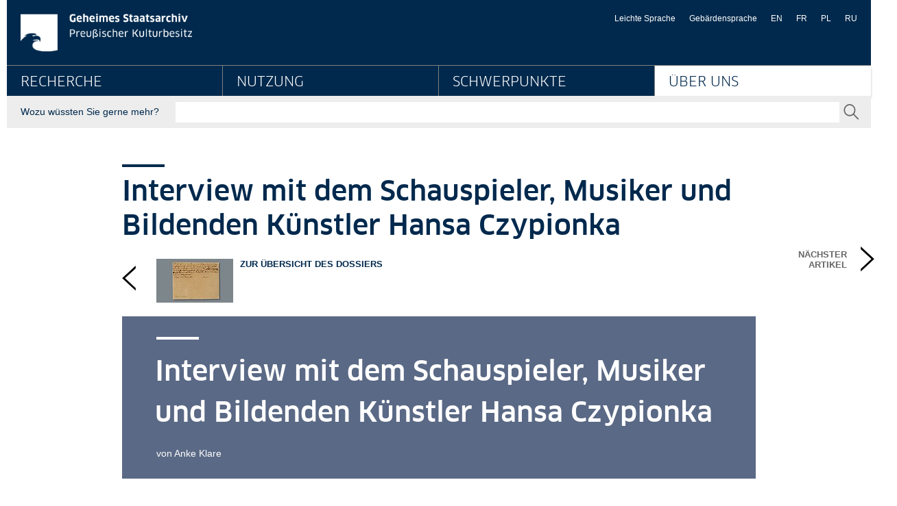

--- FILE ---
content_type: text/html;charset=utf-8
request_url: https://gsta.preussischer-kulturbesitz.de/ueber-uns/newsroom/dossiers/kleist-ausstellung/interview-mit-dem-schauspieler-musiker-und-bildenden-kuenstler-hansa-czypionka.html?sword_list%5B0%5D=theater&cHash=d415fd9caaac9b372df1bf4437c35fa9
body_size: 10754
content:
<!DOCTYPE html>
<html lang="de">
<head>

<meta charset="utf-8">
<!-- 
	This website is powered by TYPO3 - inspiring people to share!
	TYPO3 is a free open source Content Management Framework initially created by Kasper Skaarhoj and licensed under GNU/GPL.
	TYPO3 is copyright 1998-2026 of Kasper Skaarhoj. Extensions are copyright of their respective owners.
	Information and contribution at https://typo3.org/
-->



<title>Interview mit dem Schauspieler, Musiker und Bildenden Künstler  Hansa Czypionka - Geheimes Staatsarchiv Preußischer Kulturbesitz</title>
<meta name="generator" content="TYPO3 CMS">
<meta name="viewport" content="initial-scale=1.0,width=device-width">
<meta name="description" content="Geheimes Staatsarchiv Preußischer Kulturbesitz">
<meta name="twitter:card" content="summary">


<link rel="stylesheet" href="/_assets/19c5570ac81e9fcddb528ce3290812ea/Css/gsta.styles.css?1752068644" media="all">
<link rel="stylesheet" href="/typo3temp/assets/compressed/merged-153b41216994254b08e2146774e1d5d7-65aac004f6915323bc43b80a0322a9b4.css.gz?1752069737" media="all">




<script src="/typo3temp/assets/compressed/merged-d5082d73ccef96dec3d678f096db67ac-3ac2fbdc2a7ebe2386d2fb5629943643.js.gz?1752069737"></script>




<link rel="canonical" href="https://gsta.preussischer-kulturbesitz.de/ueber-uns/newsroom/dossiers/kleist-ausstellung/interview-mit-dem-schauspieler-musiker-und-bildenden-kuenstler-hansa-czypionka.html"/>

</head>
<body id="top p3349" class="page page--dossier">

<header class="page-header"><div class="page-header__main"><div class="page-header__liner page-header__liner--top"><nav class="jumpblock"><p class="jumpblock__text">Springe direkt zu:</p><ul><li><a href="https://gsta.preussischer-kulturbesitz.de/ueber-uns/newsroom/dossiers/kleist-ausstellung/interview-mit-dem-schauspieler-musiker-und-bildenden-kuenstler-hansa-czypionka.html?sword_list%5B0%5D=theater&cHash=d415fd9caaac9b372df1bf4437c35fa9#Inhalt" class="jumpblock__link">Inhalt</a></li><li><a href="https://gsta.preussischer-kulturbesitz.de/ueber-uns/newsroom/dossiers/kleist-ausstellung/interview-mit-dem-schauspieler-musiker-und-bildenden-kuenstler-hansa-czypionka.html?sword_list%5B0%5D=theater&cHash=d415fd9caaac9b372df1bf4437c35fa9#Suche" class="jumpblock__link">Suche</a></li><li><a href="https://gsta.preussischer-kulturbesitz.de/ueber-uns/newsroom/dossiers/kleist-ausstellung/interview-mit-dem-schauspieler-musiker-und-bildenden-kuenstler-hansa-czypionka.html?sword_list%5B0%5D=theater&cHash=d415fd9caaac9b372df1bf4437c35fa9#Hauptnavigation" class="jumpblock__link">Hauptnavigation</a></li><li><a href="https://gsta.preussischer-kulturbesitz.de/ueber-uns/newsroom/dossiers/kleist-ausstellung/interview-mit-dem-schauspieler-musiker-und-bildenden-kuenstler-hansa-czypionka.html?sword_list%5B0%5D=theater&cHash=d415fd9caaac9b372df1bf4437c35fa9#Servicenavigation" class="jumpblock__link">Servicenavigation</a></li></ul></nav><h1 class="aural" id="page-headline">Interview mit dem Schauspieler, Musiker und Bildenden Künstler  Hansa Czypionka - Geheimes Staatsarchiv Preußischer Kulturbesitz</h1><div class="row row--header"><div class="column column--size6"><a href="/index.html" class="logo-link" title=" Geheimes Staatsarchiv Preußischer Kulturbesitz - zur Startseite"><picture class="logo-link__image" aria-label="Logo Geheimes Staatsarchiv Preußischer Kulturbesitz - zur Startseite"><source type="image/svg+xml" srcset=""><img src="/_assets/19c5570ac81e9fcddb528ce3290812ea/Images/dist/GStA_logo_white.png" alt="Logo Geheimes Staatsarchiv Preußischer Kulturbesitz - zur Startseite" class="logo-link__image" width="250" height="52" /></picture></a><div id="print-logo" class="logo-print" aria-hidden="true"><img alt="Logo: Stiftung Preußischer Kulturbesitz" src="/_assets/19c5570ac81e9fcddb528ce3290812ea/Images/dist/logo_print.png" width="400" height="84" /></div></div><div class="column column--size6"><nav class="meta-navigation"><ul><li class="meta-navigation__item"><a href="/leichte-sprache.html" class="meta-navigation__link" title="Informationen in Leichter Sprache">Leichte Sprache</a></li><li class="meta-navigation__item"><a href="/gebaerdensprache.html" class="meta-navigation__link" title="Informationen in deutscher Gebärdensprache">Gebärdensprache</a></li><li class="meta-navigation__item"><a href="/nutzung/nutzungshinweise/hinweise-in-anderen-sprachen/english.html" class="meta-navigation__link" title="Notes in English">EN</a></li><li class="meta-navigation__item"><a href="/nutzung/nutzungshinweise/hinweise-in-anderen-sprachen/francais.html" class="meta-navigation__link" title="Remarques en français">FR</a></li><li class="meta-navigation__item"><a href="/nutzung/nutzungshinweise/hinweise-in-anderen-sprachen/polski.html" class="meta-navigation__link" title="Notatki w języku polskim">PL</a></li><li class="meta-navigation__item"><a href="/nutzung/nutzungshinweise/hinweise-in-anderen-sprachen/pusskii.html" class="meta-navigation__link" title="Заметки на русском языке">RU</a></li></ul></nav></div></div></div><hr class="page-header__rule"><div class="page-header__liner page-header__liner--navigation"><nav class="main-navigation"><h2 class="aural" id="Hauptnavigation">Hauptnavigation</h2><ul class="main-navigation"><li class="main-navigation__item"><a href="/recherche.html" class="main-navigation__link" title="Recherche">Recherche</a><ul class="main-navigation__sub"><li class="main-navigation__item--sub"><a href="/recherche/archivdatenbank.html" class="main-navigation__link--sub" title="Archivdatenbank - Hinweise und Benutzung"><svg class="main-navigation__icon"><use xlink:href="/_assets/19c5570ac81e9fcddb528ce3290812ea/Images/dist/sprite.svg#arrow-right-small" x="0" y="0" /></svg>Archivdatenbank</a></li><li class="main-navigation__item--sub"><a href="/recherche/digitalisierte-archivalien.html" class="main-navigation__link--sub" title="Digitalisierte Archivalien"><svg class="main-navigation__icon"><use xlink:href="/_assets/19c5570ac81e9fcddb528ce3290812ea/Images/dist/sprite.svg#arrow-right-small" x="0" y="0" /></svg>Digitalisierte Archivalien</a></li><li class="main-navigation__item--sub"><a href="/recherche/dienstbibliothek.html" class="main-navigation__link--sub" title="Dienstbibliothek"><svg class="main-navigation__icon"><use xlink:href="/_assets/19c5570ac81e9fcddb528ce3290812ea/Images/dist/sprite.svg#arrow-right-small" x="0" y="0" /></svg>Dienstbibliothek</a></li><li class="main-navigation__item--sub"><a href="/recherche/thematischer-wegweiser.html" class="main-navigation__link--sub" title="Thematischer Wegweiser"><svg class="main-navigation__icon"><use xlink:href="/_assets/19c5570ac81e9fcddb528ce3290812ea/Images/dist/sprite.svg#arrow-right-small" x="0" y="0" /></svg>Thematischer Wegweiser</a></li><li class="main-navigation__item--sub"><a href="/recherche/geografischer-wegweiser.html" class="main-navigation__link--sub" title="Geografischer Wegweiser"><svg class="main-navigation__icon"><use xlink:href="/_assets/19c5570ac81e9fcddb528ce3290812ea/Images/dist/sprite.svg#arrow-right-small" x="0" y="0" /></svg>Geografischer Wegweiser</a></li><li class="main-navigation__item--sub"><a href="/recherche/literatur-zu-den-bestaenden.html" class="main-navigation__link--sub" title="Literatur zu den Beständen"><svg class="main-navigation__icon"><use xlink:href="/_assets/19c5570ac81e9fcddb528ce3290812ea/Images/dist/sprite.svg#arrow-right-small" x="0" y="0" /></svg>Literatur zu den Beständen</a></li></ul></li><li class="main-navigation__item"><a href="/nutzung.html" class="main-navigation__link" title="Nutzung">Nutzung</a><ul class="main-navigation__sub"><li class="main-navigation__item--sub"><a href="/nutzung/nutzungshinweise.html" class="main-navigation__link--sub" title="Nutzungshinweise"><svg class="main-navigation__icon"><use xlink:href="/_assets/19c5570ac81e9fcddb528ce3290812ea/Images/dist/sprite.svg#arrow-right-small" x="0" y="0" /></svg>Nutzungshinweise</a></li><li class="main-navigation__item--sub"><a href="/nutzung/allgemeine-anfragen.html" class="main-navigation__link--sub" title="Allgemeine Anfragen"><svg class="main-navigation__icon"><use xlink:href="/_assets/19c5570ac81e9fcddb528ce3290812ea/Images/dist/sprite.svg#arrow-right-small" x="0" y="0" /></svg>Allgemeine Anfragen</a></li><li class="main-navigation__item--sub"><a href="/nutzung/archivalienbestellungen.html" class="main-navigation__link--sub" title="Archivalienbestellungen"><svg class="main-navigation__icon"><use xlink:href="/_assets/19c5570ac81e9fcddb528ce3290812ea/Images/dist/sprite.svg#arrow-right-small" x="0" y="0" /></svg>Archivalienbestellung</a></li><li class="main-navigation__item--sub"><a href="/nutzung/buchbestellung.html" class="main-navigation__link--sub" title="Buchbestellung"><svg class="main-navigation__icon"><use xlink:href="/_assets/19c5570ac81e9fcddb528ce3290812ea/Images/dist/sprite.svg#arrow-right-small" x="0" y="0" /></svg>Buchbestellung</a></li><li class="main-navigation__item--sub"><a href="/nutzung/digitalisatbestellung.html" class="main-navigation__link--sub" title="Digitalisatbestellung"><svg class="main-navigation__icon"><use xlink:href="/_assets/19c5570ac81e9fcddb528ce3290812ea/Images/dist/sprite.svg#arrow-right-small" x="0" y="0" /></svg>Digitalisatbestellung</a></li><li class="main-navigation__item--sub"><a href="/nutzung/leihgaben.html" class="main-navigation__link--sub" title="Leihgaben"><svg class="main-navigation__icon"><use xlink:href="/_assets/19c5570ac81e9fcddb528ce3290812ea/Images/dist/sprite.svg#arrow-right-small" x="0" y="0" /></svg>Leihgaben</a></li><li class="main-navigation__item--sub"><a href="/nutzung/arbeitshilfen.html" class="main-navigation__link--sub" title="Arbeitshilfen"><svg class="main-navigation__icon"><use xlink:href="/_assets/19c5570ac81e9fcddb528ce3290812ea/Images/dist/sprite.svg#arrow-right-small" x="0" y="0" /></svg>Arbeitshilfen</a></li></ul></li><li class="main-navigation__item"><a href="/schwerpunkte.html" class="main-navigation__link" title="Schwerpunkte">Schwerpunkte</a><ul class="main-navigation__sub"><li class="main-navigation__item--sub"><a href="/schwerpunkte/schriftgutverwaltung-und-ueberlieferungsbildung.html" class="main-navigation__link--sub" title="Schriftgutverwaltung und Überlieferungsbildung"><svg class="main-navigation__icon"><use xlink:href="/_assets/19c5570ac81e9fcddb528ce3290812ea/Images/dist/sprite.svg#arrow-right-small" x="0" y="0" /></svg>Schriftgutverwaltung und Überlieferungsbildung</a></li><li class="main-navigation__item--sub"><a href="/schwerpunkte/bestandserhalt-und-digitalisierung.html" class="main-navigation__link--sub" title="Bestandserhalt und Digitalisierung"><svg class="main-navigation__icon"><use xlink:href="/_assets/19c5570ac81e9fcddb528ce3290812ea/Images/dist/sprite.svg#arrow-right-small" x="0" y="0" /></svg>Bestandserhalt und Digitalisierung</a></li><li class="main-navigation__item--sub"><a href="/schwerpunkte/erschliessung-und-gnd-agentur.html" class="main-navigation__link--sub" title="Erschließung und GND-Agentur"><svg class="main-navigation__icon"><use xlink:href="/_assets/19c5570ac81e9fcddb528ce3290812ea/Images/dist/sprite.svg#arrow-right-small" x="0" y="0" /></svg>Erschließung und GND-Agentur</a></li><li class="main-navigation__item--sub"><a href="/schwerpunkte/erschliessung-und-forschung.html" class="main-navigation__link--sub" title="Forschung und Wissenschaft"><svg class="main-navigation__icon"><use xlink:href="/_assets/19c5570ac81e9fcddb528ce3290812ea/Images/dist/sprite.svg#arrow-right-small" x="0" y="0" /></svg>Forschung und Wissenschaft</a></li><li class="main-navigation__item--sub"><a href="/schwerpunkte/bildung-und-vermittlung.html" class="main-navigation__link--sub" title="Bildung und Vermittlung"><svg class="main-navigation__icon"><use xlink:href="/_assets/19c5570ac81e9fcddb528ce3290812ea/Images/dist/sprite.svg#arrow-right-small" x="0" y="0" /></svg>Bildung und Vermittlung</a></li><li class="main-navigation__item--sub"><a href="/schwerpunkte/praesentationen-und-ausstellungen.html" class="main-navigation__link--sub" title="Präsentationen und Ausstellungen"><svg class="main-navigation__icon"><use xlink:href="/_assets/19c5570ac81e9fcddb528ce3290812ea/Images/dist/sprite.svg#arrow-right-small" x="0" y="0" /></svg>Präsentationen und Ausstellungen</a></li><li class="main-navigation__item--sub"><a href="/schwerpunkte/schenkungen-und-erwerbungen.html" class="main-navigation__link--sub" title="Schenkungen und Erwerbungen"><svg class="main-navigation__icon"><use xlink:href="/_assets/19c5570ac81e9fcddb528ce3290812ea/Images/dist/sprite.svg#arrow-right-small" x="0" y="0" /></svg>Schenkungen und Erwerbungen</a></li></ul></li><li class="main-navigation__item main-navigation__item--current"><a href="/ueber-uns.html" class="main-navigation__link main-navigation__link--current" title="Über uns">Über uns</a><ul class="main-navigation__sub"><li class="main-navigation__item--sub"><a href="/ueber-uns/wer-wir-sind.html" class="main-navigation__link--sub" title="Wer wir sind"><svg class="main-navigation__icon"><use xlink:href="/_assets/19c5570ac81e9fcddb528ce3290812ea/Images/dist/sprite.svg#arrow-right-small" x="0" y="0" /></svg>Wer wir sind</a></li><li class="main-navigation__item--sub"><a href="/ueber-uns/profil.html" class="main-navigation__link--sub" title="Profil"><svg class="main-navigation__icon"><use xlink:href="/_assets/19c5570ac81e9fcddb528ce3290812ea/Images/dist/sprite.svg#arrow-right-small" x="0" y="0" /></svg>Profil</a></li><li class="main-navigation__item--sub"><a href="/karriere.html" class="main-navigation__link--sub" title="Karriere"><svg class="main-navigation__icon"><use xlink:href="/_assets/19c5570ac81e9fcddb528ce3290812ea/Images/dist/sprite.svg#arrow-right-small" x="0" y="0" /></svg>Karriere</a></li><li class="main-navigation__item--sub"><a href="/ueber-uns/newsroom.html" class="main-navigation__link--sub" title="Newsroom">Newsroom</a></li><li class="main-navigation__item--sub"><a href="/ueber-uns/spk-archiv.html" class="main-navigation__link--sub" title="SPK-Archiv"><svg class="main-navigation__icon"><use xlink:href="/_assets/19c5570ac81e9fcddb528ce3290812ea/Images/dist/sprite.svg#arrow-right-small" x="0" y="0" /></svg>SPK-Archiv</a></li><li class="main-navigation__item--sub"><a href="/ueber-uns/shop.html" class="main-navigation__link--sub" title="Shop"><svg class="main-navigation__icon"><use xlink:href="/_assets/19c5570ac81e9fcddb528ce3290812ea/Images/dist/sprite.svg#arrow-right-small" x="0" y="0" /></svg>Shop</a></li></ul></li></ul></nav></div></div><div class="page-header__liner page-header__liner--bottom"><div class="search" role="search"><h2 class="aural" id="Suche">Suche</h2><form action="/suche.html" method="get" class="search__form" role="search" accept-charset=""><input type="hidden" name="id" value="2813" /><input type="hidden" name="L" id="search_lang" value="0" /><label for="search-content" class="search__label"><b class="search__label-liner">Wozu wüssten Sie gerne mehr?</b></label><div class="search__autocomplete"><input type="text" class="search__text-field" placeholder="" name="tx_solr[q]" autocomplete="off" id="search-content" data-ajax-url="https://gsta.preussischer-kulturbesitz.de/?eID=tx_solr_suggest&amp;id=2813&amp;L=0" /></div><button class="search__button" type="submit"><svg class="search__icon" aria-labelledby="search-icon"><title id="search-icon">Suchen</title><use xlink:href="/_assets/19c5570ac81e9fcddb528ce3290812ea/Images/dist/sprite.svg#magnify" x="0" y="0" /></svg><b class="aural">Senden</b></button></form></div></div></header><div class="breadcrumb"><h2 class="aural">Seitenpfad</h2><p class="aural">Sie sind hier:</p><ol class="breadcrumb__list"><li><a href="/index.html" class="breadcrumb__link">GStA</a></li><li><a href="/ueber-uns.html" class="breadcrumb__link">Über uns</a></li><li><a href="/ueber-uns/newsroom.html" class="breadcrumb__link">Newsroom</a></li><li><a href="/ueber-uns/newsroom/dossiers.html" class="breadcrumb__link">Dossiers</a></li><li><a href="/ueber-uns/newsroom/dossiers/kleist-ausstellung.html" class="breadcrumb__link">Kleist-Ausstellung</a></li><li><strong class="breadcrumb__link">Interview mit dem Schauspieler...</strong></li></ol></div><main id="Inhalt" class="page-content"><!--TYPO3SEARCH_begin--><h2 class="main-title">Interview mit dem Schauspieler, Musiker und Bildenden Künstler  Hansa Czypionka</h2>
<div class="tx-cb-dossier">
	
<nav class="dossier-navigation"><a class="dossier-navigation__link" href="/ueber-uns/newsroom/dossiers/kleist-ausstellung.html"><div class="navigation-link__icon"><svg class="link__control-icon"><use y="0" x="0" xlink:href="/_assets/19c5570ac81e9fcddb528ce3290812ea/Images/dist/sprite.svg#arrow-left"></use></svg></div><div class="dossier__thumb"><div class="dossier__thumb"><img title="
    
" alt="
    
" src="/fileadmin/_processed_/4/6/csm_Dossier_Kleist_Header_dst_2_d853beaf3b.jpg" width="112" height="64" /></div></div><h3 class="dossier-navigation__title"><b class="dossier-navigation__meta">
                                
                                    
                                            Zur Übersicht des Dossiers
                                        
                                
                            </b></h3></a>
<div class="tx-cb-dossier">
	
<ul class="dossier-navigation__article-navigation"><li class="article-link next"><a href="/ueber-uns/newsroom/dossiers/kleist-ausstellung/ein-ruheloser-reisender.html?no_cache=1"><div class="navigation-link__icon"><svg class="link__control-icon"><use xlink:href="/_assets/19c5570ac81e9fcddb528ce3290812ea/Images/dist/sprite.svg#arrow-right" x="0" y="0"></use></svg></div><span class="link__text">Nächster Artikel</span></a></li></ul>

</div></nav><section class="component component--lineless dossier-intro"><div class="dossier-intro__content dossier-intro--light" style="background-color:rgba(90,105,133,1);"><h2 class="dossier-intro__title">Interview mit dem Schauspieler, Musiker und Bildenden Künstler  Hansa Czypionka</h2><p class="dossier-intro__text"></p><p class="dossier-intro__author">von Anke Klare</p></div></section>

</div><div class="row"><div class="column column--size12"><section id="c29553" class="component component--lineless"><div class="textmedia
        
        
    "><div class="textmedia__images "><figure class="textmedia__figure"><img class="textmedia__image" src="/fileadmin/user_upload_gsta/02_Content/Bilder/Dossiers/Kleist/Dossier_Kleist_Interview_1_ct.jpg" width="1260" height="707" alt="" /><figcaption class="textmedia__caption">
                            Hansa Czypionka bei der Lesung von Kleist-Briefen auf der Vernissage am 13. August 2019, © GStA PK / Christine Ziegler
                        </figcaption></figure></div><div class="textmedia__text"></div></div></section></div></div><div class="row"><div class="column column--size12"><section id="c29562" class="component component--lineless"><div class="textmedia
        
        
    "><div class="textmedia__text"><p>Hansa Czypionka,&nbsp;Schauspieler, Musiker und Bildender&nbsp;Künstler, im Gespräch mit Anke Klare, Kuratorin der Ausstellung <em>»O du meine Allertheuerste«&nbsp;- »Höchstgebietender Herr Staatskanzler…«&nbsp;Korrespondierende Überlieferung zu Heinrich von Kleist im Geheimen Staatsarchiv PK und im Kleist-Museum</em>, über seine Begegnungen mit Heinrich von Kleist.</p></div></div></section></div></div><div class="row"><div class="column column--size3"></div><div class="column column--size9"><section id="c29551" class="component component--lineless"><div class="textmedia
        
        
    "><div class="textmedia__text"><p><strong>GStA PK:</strong> Lieber Herr Czypionka, Sie haben anlässlich der Eröffnung der mittlerweile beendeten Kleist-Ausstellung im Geheimen Staatsarchiv am 13. August 2019 Briefe des Dichters Heinrich von Kleist gelesen. Mit dem Kleist-Museum in Frankfurt (Oder) hatten Sie ja früher schon einmal zusammengearbeitet. War Ihnen das Geheime Staatsarchiv in Berlin-Dahlem vorher auch bekannt?</p><p><strong>Hansa Czypionka:</strong> Nur dem Namen nach; vermutlich war es einfach zu geheim...</p><p><strong>GStA PK:</strong> Sie haben eine besondere Beziehung zu Heinrich von Kleist und sich mit dessen Werk schon mehrmals auseinandergesetzt. Wann sind Sie ihm als Autor oder Person das erste Mal begegnet?</p><p><strong>Hansa Czypionka:</strong> In der Schule haben wir Kleist nur gestreift. Meine erste wirkliche Begegnung fand während des Schauspielstudiums statt: „Über das Marionettentheater“ war ein Pflichttext. Und im Sprechunterricht gab’s eine atemlose Passage aus dem „Kohlhaas“ über die Begegnung mit Luther: „Er kehrte unter fremdem Namen in ein Wirtshaus ein, wo er, sobald die Nacht angebrochen war, mit einem Mantel und einem Paar Pistolen, die er auf der Tronckenburg erbeutet hatte, versehen, zu Luthern ins Zimmer trat...“. Dafür können Sie mich heute noch mitten in der Nacht wecken; den habe ich fest auf der Festplatte. Aber tun Sie’s bitte nicht! Leider hat die Passage es nur verkürzt in unsere Textfassung geschafft.</p></div></div></section></div></div><div class="row"><div class="column column--size6"><section id="c29554" class="component component--lineless"><div class="textmedia
        
        
    "><div class="textmedia__images "><figure class="textmedia__figure"><img class="textmedia__image" src="/fileadmin/user_upload_gsta/02_Content/Bilder/Dossiers/Kleist/Dossier_Kleist_Interview_2.jpg" width="472" height="374" alt="" /><figcaption class="textmedia__caption">
                            Hansa Czypionka bei der Lesung von Kleists „Michael Kohlhaas“ auf der Finissage am 11. September 2020, © GStA PK / Christine Ziegler
                        </figcaption></figure></div><div class="textmedia__text"></div></div></section></div><div class="column column--size6"><section id="c29549" class="component component--lineless"><div class="textmedia
        
        
    "><div class="textmedia__text"><p>Als ich ein paar Jahre später am Wiener Burgtheater engagiert war, hatte ich die Freude, für den ORF im Kreise illustrer Kollegen Heinrich von Kleist in einem Hörspiel über sein Leben zu sprechen: „Als ob einem die Augenlider weggeschnitten wären.“ Das war eine tolle und sehr intensive Arbeit, die viel über Kleists Zeit und die äußeren Umstände, aber auch über sein Innenleben erzählt hat; alles aus Briefen und Zeitdokumenten, sehr spannend.</p><p>Ach so, in der „Herrmannsschlacht“ mit Gert Voss und Kirsten Dene hab ich damals auch mitgespielt und es war faszinierend zu erleben, wie diese großen Kollegen Kleist absolut heutig und direkt gesprochen und gespielt haben.</p><p><strong>GStA PK:</strong> Was interessiert Sie an seinem Leben oder seinem Werk besonders?</p></div></div></section></div></div><div class="row"><div class="column column--size3"></div><div class="column column--size9"><section id="c29556" class="component component--lineless"><div class="textmedia
        
        
    "><div class="textmedia__text"><p><strong>Hansa Czypionka:</strong> Da komme ich leider nicht um den überstrapazierten Begriff „Zerrissenheit“ herum. Träumer und Realist, das trifft es für mich am Ehesten.</p><p><strong>GStA PK:</strong> Haben Sie ein Lieblingsstück oder eine Lieblingsfigur aus seinem Œuvre?</p><p><strong>Hansa Czypionka:</strong> Wahrscheinlich wird das schon der Michael Kohlhaas sein. Diese gepeinigte aber immer irgendwie aufrechte Figur; Outlaw und Gerechtigkeitsfanatiker - und außerdem ein Pferdemensch! Ein bissl Robin Hood halt auch, aber ohne Happy End, sondern erschreckend konsequent.</p><p><strong>GStA PK:</strong> Wie haben Sie sich ihm in der Vergangenheit künstlerisch genähert? Konnten Sie bereits in einem seiner bekannten Dramen als Darsteller auf der Bühne stehen?</p><p><strong>Hansa Czypionka:</strong> Leider sehr wenig; außer der schon erwähnten „Herrmannsschlacht“ hatte ich bisher nicht das Vergnügen. Ich fühle mich aber absolut reif für den Dorfrichter Adam im „Zerbrochnen Krug“.</p></div></div></section></div></div><div class="row"><div class="column column--size6"><section id="c29555" class="component component--lineless"><div class="textmedia
        
        
    "><div class="textmedia__images "><figure class="textmedia__figure"><img class="textmedia__image" title="Kleist-Ausstellung Finissage" src="/fileadmin/user_upload_gsta/02_Content/Bilder/Dossiers/Kleist/Dossier_Kleist_Interview_3.jpg" width="472" height="289" alt="" /><figcaption class="textmedia__caption">
                            Hansa Czypionka und Claus Boesser-Ferrari auf der Finissage am 11. September 2020, © GStA PK / Christine Ziegler
                        </figcaption></figure></div><div class="textmedia__text"></div></div></section></div><div class="column column--size6"><section id="c29569" class="component component--lineless"><div class="textmedia
        
        
    "><div class="textmedia__text"><p><strong>GStA PK:</strong> Halten Sie die dortigen Fragen um Recht und Gerechtigkeit noch heute für aktuell?</p><p><strong>Hansa Czypionka:</strong> Absolut. Durch die Vernetzung und die globalen Herausforderungen ist jeder mehr denn je aufgefordert, seinem Gewissen zu folgen und sich der Frage zu stellen: Wozu bin ich aufgerufen? Wie handle ich in meiner Position richtig und verantwortungsvoll?</p><p><strong>GStA PK:</strong> Denken Sie wie einige Kleist-Forscher, dass Kleist, der zu Lebzeiten nur wenig Anerkennung bekam, ein moderner Autor und seiner Zeit voraus war?</p><p><strong>Hansa Czypionka</strong>: Ja.</p></div></div></section></div></div><div class="row"><div class="column column--size3"></div><div class="column column--size9"><section id="c29567" class="component component--lineless"><div class="textmedia
        
        
    "><div class="textmedia__text"><p><strong>GStA PK:</strong>&nbsp;Sie haben seine Novelle „Michael Kohlhaas“ aus dem Jahr 1810 zusammen mit dem Musiker Claus Boesser-Ferrari künstlerisch bearbeitet und als musikalische Lesung wiederaufgeführt. Zu unserer Freude haben Sie das Stück auch zur Abschlussveranstaltung am 11. September 2020 in unserem Haus gespielt. Fasziniert Sie vor allem Kleists Sprache oder die Handlung der Erzählung?</p><p><strong>Hansa Czypionka:</strong> Beim „Kohlhaas“ tatsächlich beides zu gleichen Teilen. Wobei die sprachliche Wucht und die unglaublichen, ausufernden Schachtelsätze schon einen ganz eigenen Reiz haben. Aber der Plot ist eben auch nicht von Pappe. Ich mag ja vor allem die Wendung ins Metaphysisch-Mystische, wenn die alte Zigeunerin auf den Plan tritt und Kohlhaas das Mittel zu seiner Rettung buchstäblich in die eigenen Hände legt. Was er dann damit macht, ist tragisch, aber es hat schon Größe.</p><p><strong>GStA PK:</strong> Kannten Sie die Briefe des Dichters vor der Lesung in unserem Haus in größerem Umfang und haben Sie durch die Lektüre etwas Neues über ihn erfahren?</p><p><strong>Hansa Czypionka:</strong> Die Briefe aus dem Geheimen Staatsarchiv kannte ich im Einzelnen nicht. Durch sie habe ich tatsächlich eine mir bis dato nicht so gegenwärtige Ader für Humor bei ihm entdeckt.</p></div></div></section></div></div><div class="row"><div class="column column--size6"><section id="c29565" class="component component--lineless"><div class="textmedia
        
        
    "><div class="textmedia__text"><blockquote><p>"Die Briefe aus dem Geheimen Staatsarchiv kannte ich im Einzelnen nicht. Durch sie habe ich tatsächlich eine mir bis dato nicht so gegenwärtige Ader für Humor bei ihm entdeckt."</p></blockquote><p><em>Hansa Czypionka</em></p></div></div></section></div><div class="column column--size6"></div></div><div class="row"><div class="column column--size3"></div><div class="column column--size9"><section id="c29570" class="component component--lineless"><div class="textmedia
        
        
    "><div class="textmedia__text"><p><strong>GStA PK:</strong> Wären Sie als sein Zeitgenosse gern mit ihm befreundet? Aus welchen Gründen?</p><p><strong>Hansa Czypionka:</strong> Schwierige Frage. Das war bestimmt kein einfacher Mensch. Aber trotzdem: ja. Vielleicht hätte ich gern mit ihm musiziert. Er soll ein guter Klarinettist gewesen sein.</p><p><strong>GStA PK:</strong> Welche Fragen hätten Sie an ihn?</p><p><strong>Hansa Czypionka:</strong> Die würden sich tatsächlich hauptsächlich um seinen Freitod drehen. Der hat zwar eine gewisse Schlüssigkeit, aber was hätte es gebraucht, ihn im Leben zu halten?</p><p><strong>GStA PK:</strong> Planen Sie noch weitere Projekte zu Heinrich von Kleist?</p><p><strong>Hansa Czypionka:</strong> Momentan nicht. Nach der Auseinandersetzung mit den Schwergewichten Kleist und Büchner reizt mich gerade die Auseinandersetzung mit einem Schwergewicht der Leichtigkeit: Erich Kästner.</p><p><strong>GStA PK:</strong> Welche anderen Autoren waren oder sind für Sie als Künstler von ähnlicher Bedeutung?</p><p><strong>Hansa Czypionka:</strong> Georg Büchner, Christian Dietrich Grabbe, Georg Heym. Und Vincent van Gogh – &nbsp;sowohl als Maler als auch durch seine Briefe.</p><p><strong>GStA PK:</strong> Aktuell ist es keine einfache Zeit für selbstständige Künstler. Wie haben Sie ganz persönlich die Krise durch die Corona-Pandemie und deren Folgen für Ihre künstlerische Arbeit erlebt?</p></div></div></section></div></div><div class="row"><div class="column column--size6"><section id="c29558" class="component component--lineless"><div class="textmedia
        
        
    "><div class="textmedia__images "><figure class="textmedia__figure"><img class="textmedia__image" src="/fileadmin/user_upload_gsta/02_Content/Bilder/Dossiers/Kleist/Dossier_Kleist_Interview_4.jpg" width="472" height="306" alt="" /><figcaption class="textmedia__caption">
                            Hansa Czypionka und Claus Boesser-Ferrari auf der Finissage am 11. September 2020, © GStA PK / Christine Ziegler
                        </figcaption></figure></div><div class="textmedia__text"></div></div></section></div><div class="column column--size6"><section id="c29575" class="component component--lineless"><div class="textmedia
        
        
    "><div class="textmedia__text"><p><strong>Hansa Czypionka:</strong> Nach der verhängten&nbsp;Schließung&nbsp;hatte ich das große Glück, dass das Renaissance-Theater unsere Gagen zum größten Teil weitergezahlt hat. Das war absolut nicht selbstverständlich und dafür bin ich sehr dankbar. So war ich wirtschaftlich nicht akut bedroht. Die gewonnene freie Zeit konnte ich schon auch nutzen und teilweise durchaus genießen. Bildhauerisches Arbeiten im Freien war eh kein Problem; auch meinen diversen musikalischen Aktivitäten konnte ich verstärkt nachgehen. Es gibt ja immer so viel zu lernen! Das Zusammenspiel und der&nbsp;Austausch mit anderen hat natürlich schon gefehlt - aber die damit einhergehende Entschleunigung und Besinnung habe ich auch als Gewinn empfunden. An einem Tag direkt zu Beginn sind gleich zwei ziemlich konträre Songs entstanden:&nbsp;„Licht Aus“ und&nbsp;„UFO“ - von daher konnte ich der Krise auch Positives abgewinnen. Ich freue mich aber schon sehr darauf, das alles wieder mit Menschen teilen zu können!!</p></div></div></section></div></div><div class="row"><div class="column column--size3"></div><div class="column column--size9"><section id="c29559" class="component component--lineless"><div class="textmedia
        
        
    "><div class="textmedia__text"><p><strong>GStA PK:</strong> Sie sind sehr bekannt als Fernsehdarsteller. Ist abzusehen, wann Sie als Schauspieler wieder auf einer Theaterbühne zu sehen sind?</p><p><strong>Hansa Czypionka: </strong>Nach langer Bühnenabsenz erfreulicherweise wieder gehäuft. Letztes Jahr habe ich in Bregenz in Grillparzers „König Ottokars Glück und Ende“ Rudolf von Habsburg gespielt, der dann Kaiser wird. Das fand ich mal angemessen.</p><p>Danach gab es zwei schöne Produktionen am Renaissance-Theater Berlin. Und Ab Ende November spiele ich an der Neuköllner Oper in Moritz Rinkes „Der Mann, der sich Beethoven nannte“ den Chefdirigenten der Berliner Philharmoniker. Darauf bin ich schon sehr gespannt – und freue mich vor allem auf die Zusammenarbeit mit dem transkulturellen „Trickster Orchestra“.</p><p>Denn neben Schauspiel gehört meine zweite Liebe der Musik!</p><p><strong>GStA PK:&nbsp;</strong>Vielen Dank!</p></div></div></section></div></div>
	
			
		
	<section class="component ">
		
				
						
								<h3 class="component__title">Weitere Artikel dieses Dossiers</h3>
							
					
			
		<div class="wall" id="wall-26791">
			<div aria-live="assertive" aria-relevant="all" class="wall__box" data-content-type="all">
				
<section
                class="component wall-item  
            wall-item--teaser-normal pgn
           wall-item--light
                 "><div class="wall-item__liner" style="
                    background-color:#5a6985;
                "><a href="/ueber-uns/newsroom/dossiers/kleist-ausstellung/ein-ruheloser-reisender.html" style="" title="Ein ruheloser Reisender" class="wall-item__link"><div class="wall-item__content" style="background-color:rgba(90,105,133,1);"><h3 class="wall-item__title">
        
        Ein ruheloser Reisender
    </h3><div class="wall-item__text">Heinrich von Kleist (1777 bis 1811) war ein ruhelos Reisender in einer unruhigen Zeit.</div></div></a></div></section><section
                class="component wall-item  
            wall-item--teaser-normal pgn
           wall-item--light
                 "><div class="wall-item__liner" style="
                    background-color:#5a6985;
                "><a href="/ueber-uns/newsroom/dossiers/kleist-ausstellung/lebensstationen.html" style="" title="Lebensstationen" class="wall-item__link"><div class="wall-item__content" style="background-color:rgba(90,105,133,1);"><h3 class="wall-item__title">
        
        Lebensstationen
    </h3><div class="wall-item__text">Daten zur Biografie Kleists</div></div></a></div></section><section
                class="component wall-item  
            wall-item--teaser-normal pgn
           wall-item--light
                 "><div class="wall-item__liner" style="
                    background-color:#5a6985;
                "><a href="/ueber-uns/newsroom/dossiers/kleist-ausstellung/wo-kleists-briefe-heute-sind.html" style="" title="Wo Kleists Briefe heute sind" class="wall-item__link"><div class="wall-item__content" style="background-color:rgba(90,105,133,1);"><h3 class="wall-item__title">
        
        Wo Kleist Briefe heute sind
    </h3><div class="wall-item__text">Ein Überblick</div></div></a></div></section><section
                class="component wall-item  
            wall-item--teaser-normal pgn
           wall-item--light
                 "><div class="wall-item__liner" style="
                    background-color:#5a6985;
                "><a href="/ueber-uns/newsroom/dossiers/kleist-ausstellung/1801-kleist-in-paris.html" style="" title="1801 - Kleist in Paris" class="wall-item__link"><div class="wall-item__images    colspan_1"><img src="/fileadmin/_processed_/a/5/csm_Dossier_Kleist_View_of_Paris_ts_9d4a6d53fb.jpg" width="436" height="243" alt="View of Paris the Capital of France, 1791, Kolorierter Kupferstich von Eastgate (Ausschnitt)" title="View of Paris the Capital of France, 1791, Kolorierter Kupferstich von Eastgate (Ausschnitt)" /></div><div class="wall-item__content" style="background-color:rgba(90,105,133,1);"><h3 class="wall-item__title">
        
        1801 - Kleist in Paris
    </h3><div class="wall-item__text">Nach dem Abbruch des Studiums an der Universität Viadrina, dem Weggang aus seiner Geburtsstadt Frankfurt an der Oder...</div></div></a></div></section><section
                class="component wall-item  
            wall-item--teaser-normal pgn
           wall-item--light
                 "><div class="wall-item__liner" style="
                    background-color:#5a6985;
                "><a href="/ueber-uns/newsroom/dossiers/kleist-ausstellung/18071948-diebstahl-minuth.html" style="" title="1807/1948 - Diebstahl Minuth" class="wall-item__link"><div class="wall-item__images    colspan_1"><img src="/fileadmin/_processed_/6/d/csm_Dossier_Kleist_Altenstein_Phoebus_1_ts_fb3bfc1eaf.jpg" width="436" height="243" alt="Phöbus. Ein Journal für die Kunst. (Ausschnitt)" title="Phöbus. Ein Journal für die Kunst. (Ausschnitt)" /></div><div class="wall-item__content" style="background-color:rgba(90,105,133,1);"><h3 class="wall-item__title">
        
        1807/1948 - Diebstahl Minuth
    </h3><div class="wall-item__text">Die Kleist-Handschriften im Geheimen Staatsarchiv Preußischer Kulturbesitz überdauerten den Zweiten Weltkrieg, da sie –...</div></div></a></div></section><section
                class="component wall-item  
            wall-item--teaser-normal pgn
           wall-item--light
                 "><div class="wall-item__liner" style="
                    background-color:#5a6985;
                "><a href="/ueber-uns/newsroom/dossiers/kleist-ausstellung/1810-berliner-abendblaetter.html" style="" title="1810 - Berliner Abendblätter" class="wall-item__link"><div class="wall-item__images    colspan_1"><img src="/fileadmin/_processed_/8/b/csm_Dossier_Kleist_Abendblaetter_Druck_ts_8d4be55b18.jpg" width="436" height="243" alt="Berliner Abendblätter, 30. Blatt, 3. November 1810 (Ausschnitt)" title="Berliner Abendblätter, 30. Blatt, 3. November 1810 (Ausschnitt)" /></div><div class="wall-item__content" style="background-color:rgba(90,105,133,1);"><h3 class="wall-item__title">
        
        1810 - Berliner Abendblätter
    </h3><div class="wall-item__text">Vom 1. Oktober 1810 bis 31. März 1811 gibt Kleist in Berlin eine Zeitung heraus,
die als eine der ersten überhaupt...</div></div></a></div></section><section
                class="component wall-item  
            wall-item--teaser-normal pgn
           wall-item--light
                 "><div class="wall-item__liner" style="
                    background-color:#5a6985;
                "><a href="/ueber-uns/newsroom/dossiers/kleist-ausstellung/1811-kleist-an-koenig-friedrich-wilhelm-iii.html" style="" title="1811 - Kleist an König Friedrich Wilhelm III." class="wall-item__link"><div class="wall-item__images    colspan_1"><img src="/fileadmin/_processed_/2/c/csm_Dossier_Kleist_Schreiben_1_ts_9aeb003192.jpg" width="436" height="243" alt="Kleist an Friedrich Wilhelm III. von Preußen, Berlin, 17. Juni 1811 (Ausschnitt)" title="Kleist an Friedrich Wilhelm III. von Preußen, Berlin, 17. Juni 1811 (Ausschnitt)" /></div><div class="wall-item__content" style="background-color:rgba(90,105,133,1);"><h3 class="wall-item__title">
        
        1811 - Kleist an König Friedrich Wilhelm III.
    </h3><div class="wall-item__text">Großmächtigster, Allergnädigster König und Herr, ...

Eine Transskription</div></div></a></div></section><section
                class="component wall-item  
            wall-item--teaser-normal pgn
           wall-item--light
                 "><div class="wall-item__liner" style="
                    background-color:#5a6985;
                "><a href="/ueber-uns/newsroom/dossiers/kleist-ausstellung/ueberlieferungen-in-berlin-und-frankfurtoder.html" style="" title="Überlieferungen in Berlin und Frankfurt/Oder" class="wall-item__link"><div class="wall-item__content" style="background-color:rgba(90,105,133,1);"><h3 class="wall-item__title">
        
        Überlieferungen in Berlin und Frankfurt/Oder
    </h3><div class="wall-item__text">Wie die Briefe in die Bestände und Sammlungen gelangten.</div></div></a></div></section>

			</div>
			<div class="wall__footer">
				
				<div class="wall__links">
					<ul>
						
							<li>
								<a class="wall__link" href="/ueber-uns/newsroom/dossiers.html">
									Alle Dossiers
								</a>
							</li>
						
						
						
						
					</ul>

				</div>
			</div>
		</div>
	</section>

<!--TYPO3SEARCH_end--></main><footer class="page-footer"><div class="page-footer__liner"><nav class="footer-navigation"><h2 class="aural" id="Servicenavigation">
        Servicenavigation
    </h2><div class="row footer-navigation__row"><div class="column column--size3 column--footer"><div class="footer-navigation__group"><h3 class="footer-navigation__title"><a href="/ueber-uns.html" class="footer-navigation__title-link">Über uns</a></h3><ul class="footer-navigation__list"><li class="footer-navigation__item"><a href="/ueber-uns/wer-wir-sind.html" class="footer-navigation__link" title="Wer wir sind">Wer wir sind</a></li><li class="footer-navigation__item"><a href="/ueber-uns/profil.html" class="footer-navigation__link" title="Profil">Profil</a></li><li class="footer-navigation__item"><a href="/karriere.html" class="footer-navigation__link" title="Karriere">Karriere</a></li><li class="footer-navigation__item"><a href="/ueber-uns/newsroom.html" class="footer-navigation__link footer-navigation__link--current" title="Newsroom">Newsroom</a></li><li class="footer-navigation__item"><a href="/ueber-uns/spk-archiv.html" class="footer-navigation__link" title="SPK-Archiv">SPK-Archiv</a></li><li class="footer-navigation__item"><a href="/ueber-uns/shop.html" class="footer-navigation__link" title="Shop">Shop</a></li></ul></div></div><div class="column column--size3 column--footer"><div class="footer-navigation__group"><h3 class="footer-navigation__title"><a href="/karriere.html" class="footer-navigation__title-link">Karriere</a></h3><ul class="footer-navigation__list"><li class="footer-navigation__item"><a href="/karriere/stellenausschreibungen.html" class="footer-navigation__link" title="Stellenausschreibungen">Stellenausschreibungen</a></li><li class="footer-navigation__item"><a href="/karriere/stipendien-1.html" class="footer-navigation__link" title="Stipendien">Stipendien</a></li><li class="footer-navigation__item"><a href="/karriere/praktika.html" class="footer-navigation__link" title="Praktika">Praktika</a></li></ul><h3 class="footer-navigation__title"></h3><ul class="footer-navigation__list"><li class="footer-navigation__item"><a href="https://www.spkmagazin.de/index.html" target="_blank" class="footer-navigation__link" title="SPKmagazin Startseite">Startseite</a></li><li class="footer-navigation__item"><a href="https://www.preussischer-kulturbesitz.de/index.html" target="_blank" class="footer-navigation__link" title="Startseite">SPK-Website</a></li><li class="footer-navigation__item"><a href="/index.html" class="footer-navigation__link footer-navigation__link--current" title="GStA">GStA</a></li><li class="footer-navigation__item"><a href="https://www.simpk.de/index.html" target="_blank" class="footer-navigation__link" title="SIM">SIM</a></li></ul></div></div><div class="column column--size3 column--footer"><div class="footer-navigation__group"><h3 class="footer-navigation__title"><a href="https://archive.spk-berlin.de/actaproweb/welcome.xhtml" target="_blank" class="footer-navigation__title-link" rel="noreferrer">Archivdatenbank</a></h3><h3 class="footer-navigation__title"><a href="https://opac.gsta.spk-berlin.de/" target="_blank" class="footer-navigation__title-link" rel="noreferrer">OPAC</a></h3><h3 class="footer-navigation__title"><a href="/engagement.html" class="footer-navigation__title-link">Engagement</a></h3><h3 class="footer-navigation__title"></h3></div></div><div class="column column--size3 column--footer"><div class="footer-navigation__group"><h3 class="footer-navigation__title"><a href="/service.html" class="footer-navigation__title-link">Service</a></h3><div class="row"><div class="column column--size9"><ul class="footer-navigation__list"><li class="footer-navigation__item"><a href="/service/sitemap.html" class="footer-navigation__link" title="Sitemap">Sitemap</a></li><li class="footer-navigation__item"><a href="/service/kontakt.html" class="footer-navigation__link" title="Kontakt">Kontakt</a></li><li class="footer-navigation__item"><a href="/service/benutzungshinweise.html" class="footer-navigation__link" title="Benutzungshinweise">Benutzungshinweise</a></li><li class="footer-navigation__item"><a href="/nutzung/nutzungshinweise/rechtsgrundlagen.html" class="footer-navigation__link" title="Rechtsgrundlagen">Rechtsgrundlagen</a></li><li class="footer-navigation__item"><a href="/service/barriere-melden.html" class="footer-navigation__link" title="Barriere melden">Barriere melden</a></li><li class="footer-navigation__item"><a href="/service/barrierefreiheit.html" class="footer-navigation__link" title="Erklärung zur Barrierefreiheit">Barrierefreiheit</a></li><li class="footer-navigation__item"><a href="/service/vergabeverfahren.html" class="footer-navigation__link" title="Vergabeverfahren">Vergabeverfahren</a></li><li class="footer-navigation__item"><a href="/service/datenschutz.html" class="footer-navigation__link" title="Datenschutz">Datenschutz</a></li><li class="footer-navigation__item"><a href="/service/impressum.html" class="footer-navigation__link" title="Impressum">Impressum</a></li></ul></div></div><div class="row"><div class="column column--size12"><div class="sponsor"><p class="sponsor__text">gefördert durch<span class="aural"> Die Beauftragte der Bundesregierung für Kultur und Medien</span></p><a href="https://kulturstaatsminister.de/" target="_blank" rel="noopener" class="sponsor__link" title="Die Beauftragte der Bundesregierung für Kultur und Medien (öffnet neues Fenster)"><img class="sponsor__logo" src="/_assets/19c5570ac81e9fcddb528ce3290812ea/Images/dist/logo-bkm.svg" alt="Logo: Die Beauftragte der Bundesregierung für Kultur und Medien" /></a></div></div></div></div></div></div></nav><p class="footer-copyright" role="contentinfo">&copy; 2026 Geheimes Staatsarchiv Preußischer Kulturbesitz</p></div></footer>

<script src="/typo3temp/assets/compressed/merged-f2c17893a3fe65e4de1c60da3b1f533c-bbd532cf67f665db7d5045cb038517e0.js.gz?1752069737"></script>
<script src="/typo3temp/assets/compressed/Form.min-f114aaa55ee8ac88ea617b4c2d0d35b7.js.gz?1753185175" defer="defer"></script>


<script>(function(d,a){if(a.documentElement.classList&&d.addEventListener&&a.querySelector){var c=a.getElementsByTagName("script")[0],b=a.createElement("script");b.src="/_assets/19c5570ac81e9fcddb528ce3290812ea/Js/scripts.js";b.async=!0;c.parentNode.insertBefore(b,c);return b}})(this,this.document);</script>    <script type="text/javascript">
      var _paq = window._paq = window._paq || [];
      _paq.push(['disableCookies']);
      _paq.push(['trackPageView']);
      _paq.push(['enableLinkTracking']);
      (function() {
        var u="https://webstats.sbb.berlin/";
        _paq.push(['setTrackerUrl', u+'matomo.php']);
        _paq.push(['setSiteId', '114']);
        var d=document, g=d.createElement('script'), s=d.getElementsByTagName('script')[0];
        g.type='text/javascript'; g.async=true; g.src=u+'matomo.js'; s.parentNode.insertBefore(g,s);
      })();
    </script>
    <noscript><img src="https://webstats.sbb.berlin/matomo.php?idsite=115" alt="" /></noscript>

</body>
</html>

--- FILE ---
content_type: text/css; charset=utf-8
request_url: https://gsta.preussischer-kulturbesitz.de/_assets/19c5570ac81e9fcddb528ce3290812ea/Css/gsta.styles.css?1752068644
body_size: 17627
content:
@-ms-viewport {
    width: 100vw;
}

@viewport {
    width: 100vw;
}

@font-face {
    font-family: "ClanBook";
    src: url("../Fonts/ClanWeb-Book.woff") format("woff");
    font-weight: normal;
    font-style: normal;
    font-display: swap
}

@font-face {
    font-family: "ClanMedium";
    src: url("../Fonts/ClanWeb-Medium.woff") format("woff");
    font-weight: normal;
    font-style: normal;
    font-display: swap
}

* {
    box-sizing: border-box;
    padding: 0;
    margin: 0;
    border: 0;
    -webkit-tap-highlight-color: transparent !important;
    -webkit-tap-highlight-color: rgba(237, 237, 237, 0.1) !important
}

html {
    font-size: .875em;
    -webkit-text-size-adjust: 100%;
    -ms-text-size-adjust: 100%;
    text-size-adjust: 100%
}

body {
    line-height: 1.57143;
    font-family: arial, helvetica, sans-serif;
    font-size: 1em;
    color: #00294d;
    background: #fff
}

address, article, aside, details, figcaption, figure, footer, header, main, nav, section, summary {
    display: block
}

audio, canvas, progress, video {
    display: inline-block;
    vertical-align: baseline
}

address {
    font-style: normal
}

h1, h2, h3, h4, h5, h6 {
    font-weight: bold
}

h1 {
    margin-bottom: .375em;
    margin-left: -2px;
    line-height: 1.125;
    font-size: 2.85714em
}

@media only screen and (max-width: 24.99em) {
    h1 {
        -webkit-hyphens: auto;
        -ms-hyphens: auto;
        hyphens: auto;
        word-break: break-word;
        word-wrap: break-word;
        overflow-wrap: break-word
    }
}

h2 {
    margin-bottom: .66667em;
    line-height: 1.13333;
    font-family: ClanMedium, arial, helvetica, sans-serif;
    font-size: 2.14286em
}

@media only screen and (max-width: 31.24em) {
    h2 {
        -webkit-hyphens: auto;
        -ms-hyphens: auto;
        hyphens: auto;
        word-break: break-word;
        word-wrap: break-word;
        overflow-wrap: break-word
    }
}

h3 {
    margin-bottom: .3em;
    line-height: 1.5;
    font-family: ClanMedium, arial, helvetica, sans-serif;
    font-size: 1.42857em;
    font-weight: normal
}

h4 {
    margin-bottom: .55556em;
    line-height: 1.11111;
    font-size: 1.28571em
}

h5, h6 {
    margin-bottom: 1.14286rem;
    font-size: 1em
}

ul {
    list-style: none outside none
}

ol {
    padding-left: 1.78571em;
    margin-bottom: 1.14286rem;
    list-style: decimal outside none
}

a {
    color: #666;
    text-decoration: none;
    background: transparent
}

a:hover, a:focus {
    color: #00294d;
    text-decoration: underline
}

img {
    display: block;
    -ms-interpolation-mode: bicubic
}

figure img {
    max-width: 100%;
    height: auto !important
}

figcaption {
    line-height: 1.45455;
    font-size: .78571rem;
    padding: .5rem 0 0
}

p {
    margin-bottom: 1.14286rem
}

strong {
    font-weight: bold
}

b {
    font-weight: normal
}

table {
    table-layout: fixed;
    width: 100%;
    margin-bottom: 1.14286rem;
    border-collapse: collapse
}

td, th {
    padding: .35714em .14286em;
    vertical-align: top;
    font-weight: normal;
    text-align: left
}

th {
    font-weight: bold
}

td {
    border-top: 1px solid #bbb
}

caption {
    text-align: left
}

hr {
    height: 0;
    margin-bottom: 30px;
    border-top: 1px solid #bbb;
    background-color: transparent
}

code {
    font-family: 'courier new', courier, monospaced
}

blockquote {
    margin-bottom: 30px
}

blockquote p {
    margin-bottom: 0
}

cite {
    display: block;
    font-style: normal
}

[type=submit], [type=reset] {
    transition: background-color .1s ease;
    display: inline-block;
    padding: .83333em 1.58333em .75em;
    line-height: 1.25;
    border: 1px solid #00294d;
    font-size: .85714em;
    cursor: pointer;
    text-transform: uppercase;
    text-decoration: none !important;
    -moz-appearance: none;
    -webkit-appearance: none;
    color: #fff;
    background: #00294d
}

[type=submit]:focus, [type=submit]:hover, [type=reset]:focus, [type=reset]:hover {
    border-color: #00294d;
    color: #00294d;
    background: #fff
}

form {
    background-color: rgba(0, 0, 0, 0)
}

form::after {
    content: "";
    display: block;
    clear: both
}

fieldset {
    display: block
}

fieldset::after {
    content: "";
    display: block;
    clear: both
}

button, input, select, textarea {
    font-family: arial, helvetica, sans-serif;
    font-size: 100%;
    color: #00294d
}

button, textarea, [type=button], [type=text], [type=tel], [type=url], [type=email], [type=password], [type=date], [type=time], [type=number] {
    max-width: 100%;
    border-radius: 0;
    -webkit-appearance: none
}

[type=submit], [type=image], [type=button], button, label {
    border-radius: 0;
    cursor: pointer
}

textarea, [type=text], [type=email], [type=tel], [type=url], [type=password], [type=date], [type=time], [type=number] {
    width: 100%;
    padding: .28571em .57143em;
    border: 0;
    line-height: 1.57143;
    background: #fff
}

textarea:focus, [type=text]:focus, [type=email]:focus, [type=tel]:focus, [type=url]:focus, [type=password]:focus, [type=date]:focus, [type=time]:focus, [type=number]:focus {
    outline: 1px dotted #00294d
}

[type=text], [type=email], [type=tel], [type=url], [type=password], [type=date], [type=time], [type=number] {
    border-bottom: 1px solid #00294d;
    line-height: 1.5
}

textarea {
    min-height: 7.85714em;
    overflow: auto;
    resize: none
}

select {
    width: 100%;
    height: 2.14286rem;
    padding: .28571em 2.14286rem .28571em .57143em;
    border: 0;
    border-radius: 0;
    line-height: 1.57143;
    background: #fff url("[data-uri]") no-repeat 100% 50%;
    -webkit-appearance: none;
    -moz-appearance: none;
    appearance: none
}

select:focus {
    outline: 1px dotted #00294d
}

option {
    -moz-padding-end: 5px;
    -moz-padding-start: 3px
}

label {
    display: block;
    margin-bottom: .35714em;
    cursor: pointer
}

legend {
    margin-bottom: .35714em;
    font-weight: bold;
    white-space: normal
}

legend label {
    margin-bottom: 0
}

[type=checkbox], [type=radio] {
    margin-right: .42857em
}

input::-webkit-input-placeholder {
    font-style: italic;
    color: #666;
    opacity: 1
}

input:-ms-input-placeholder {
    font-style: italic;
    color: #666;
    opacity: 1
}

input::placeholder {
    font-style: italic;
    color: #666;
    opacity: 1
}

button {
    transition: color .1s ease;
    font-weight: normal;
    color: #00294d;
    background: none
}

svg {
    display: block
}

path {
    transform: inherit;
    fill: inherit;
    stroke: inherit
}

.aural {
    position: absolute;
    margin: -1px;
    padding: 0;
    height: 1px;
    width: 1px;
    overflow: hidden;
    border: 0;
    clip: rect(0, 0, 0, 0);
    white-space: nowrap;
    -webkit-clip-path: inset(50%);
    clip-path: inset(50%)
}

.hide {
    display: none !important;
    visibility: hidden !important
}

.button:not(.text .button):not(.linklist .button) {
    transition: background-color .1s ease;
    display: inline-block;
    padding: .83333em 1.58333em .75em;
    line-height: 1.25;
    border: 1px solid #00294d;
    font-size: .85714em;
    cursor: pointer;
    text-transform: uppercase;
    text-decoration: none !important;
    -moz-appearance: none;
    -webkit-appearance: none;
    color: #fff;
    background: #00294d
}

.button:focus, .button:hover {
    border-color: #00294d;
    color: #00294d;
    background: #fff
}

.error {
    font-weight: bold;
    color: #ab0509
}

.error strong {
    font-weight: inherit
}

.row {
    clear: both
}

.row::after {
    content: "";
    display: block;
    clear: both
}

@media only screen and (min-width: 50em) {
    .row {
        margin-left: -10px;
        margin-right: -10px
    }
}

.row--header {
    margin: 0
}

.row--flex-wrap {
    display: -ms-flexbox;
    display: flex;
    -ms-flex-align: end;
    align-items: flex-end;
    -ms-flex-direction: row;
    flex-direction: row;
    -ms-flex-wrap: wrap;
    flex-wrap: wrap
}

@media only screen and (min-width: 50em) {
    .column {
        float: left;
        min-height: 1px;
        padding: 0 10px
    }

    .column--right {
        float: right
    }
}

.column--flexy {
    -ms-flex: 1 0 auto;
    flex: 1 0 auto
}

.column--flexy-small {
    -ms-flex: 1 0 150px;
    flex: 1 0 150px
}

.row--flex-wrap .column {
    padding: 0 10px
}

@media only screen and (min-width: 50em) {
    .column--size1 {
        width: 8.33333%
    }

    .column--size2 {
        width: 16.66667%
    }

    .column--size3 {
        width: 25%
    }

    .column--size4 {
        width: 33.33333%
    }

    .column--size5 {
        width: 41.66667%
    }

    .column--size6 {
        width: 50%
    }

    .column--size7 {
        width: 58.33333%
    }

    .column--size8 {
        width: 66.66667%
    }

    .column--size9 {
        width: 75%
    }

    .column--size10 {
        width: 83.33333%
    }

    .column--size11 {
        width: 91.66667%
    }

    .column--size12 {
        width: 100%
    }
}

@media only screen and (min-width: 29.375em) and (max-width: 49.99em) {
    .column--footer {
        float: left;
        width: 50%;
        min-height: 1px;
        padding: 0 10px
    }
}

.page-header {
    width: 100%;
    max-width: 1260px;
    margin: 0 auto
}

.page-header__main {
    padding-top: 20px;
    color: #fff;
    background: #00294d
}

.page-header__liner {
    position: relative;
    width: 100%;
    max-width: 1260px;
    margin: 0 auto;
    padding: 0 20px
}

.page-header__liner::after {
    content: "";
    display: block;
    clear: both
}

@media only screen and (min-width: 1300px) {
    .page-header__liner {
        padding: 0
    }
}

@media only screen and (min-width: 1280px) {
    .page-header__liner--top {
        padding-right: 10px;
        padding-left: 10px
    }
}

.page-header__liner--bottom, .page-header__liner--navigation {
    padding: 0
}

.page-header__rule {
    margin: 0;
    border-color: #7f7f7f
}

.page-content {
    position: relative;
    width: 100%;
    max-width: 1260px;
    margin: 0 auto;
    padding: 0 20px;
    margin-bottom: 50px
}

.page-content::after {
    content: "";
    display: block;
    clear: both
}

@media only screen and (min-width: 1300px) {
    .page-content {
        padding: 0
    }
}

.page-content__wrapper {
    position: relative;
    width: 100%;
    max-width: 1260px;
    margin: 0 auto;
    padding: 0 20px
}

.page-content__wrapper::after {
    content: "";
    display: block;
    clear: both
}

@media only screen and (min-width: 1300px) {
    .page-content__wrapper {
        padding: 0
    }
}

.page-content__wrapper .page-content {
    padding: 0
}

.page--dossier > .page-content {
    width: 964px;
    max-width: 100%
}

.logo-link {
    display: inline-block;
    max-width: 100%;
    margin-bottom: 14px
}

.logo-link:focus, .logo-link:active {
    outline: 1px dotted #fff
}

.logo-link__image {
    max-width: 100%;
    height: auto !important;
    width: 250px
}

.logo-print {
    display: none
}

.main-navigation__item {
    box-sizing: border-box;
    position: relative;
    vertical-align: top;
    border-bottom: 1px solid #7f7f7f
}

@media only screen and (min-width: 29.375em) and (max-width: 59.365em) {
    .main-navigation__item {
        display: inline-block;
        width: 50%;
        border-bottom: 0
    }

    .main-navigation__item:nth-child(2n+1) {
        border-right: 1px solid #7f7f7f
    }

    .main-navigation__item:nth-child(-n+2) {
        border-bottom: 1px solid #7f7f7f
    }
}

@media only screen and (min-width: 59.375em) {
    .main-navigation__item {
        display: inline-block;
        width: 25%;
        border-bottom: 0
    }

    .main-navigation__item:nth-child(-n+3) {
        border-right: 1px solid #7f7f7f
    }
}

.main-navigation__link {
    -webkit-hyphens: auto;
    -ms-hyphens: auto;
    hyphens: auto;
    word-break: break-word;
    word-wrap: break-word;
    overflow-wrap: break-word;
    display: block;
    min-height: 44px;
    padding: 13px 10px 9px 20px;
    line-height: 1.101;
    font-family: ClanBook, arial, helvetica, sans-serif;
    font-size: 1.42857em;
    color: #fff;
    text-transform: uppercase
}

.main-navigation__link--current, .main-navigation__link:focus, .main-navigation__link:hover {
    color: #00294d;
    text-decoration: none;
    background: #fff
}

.main-navigation__item.focused .main-navigation__link, .main-navigation__item:hover .main-navigation__link {
    color: #00294d;
    background: #fff
}

.main-navigation__sub {
    transition: opacity .25s ease;
    display: none;
    position: absolute;
    top: 100%;
    left: 0;
    z-index: -1;
    width: 100%;
    padding: 10px 20px 20px;
    border-color: #ededed;
    background-color: #fff;
    opacity: 0;
    box-shadow: 0 3px 3px 0 rgba(127, 127, 127, 0.5)
}

@media only screen and (min-width: 59.375em) {
    .main-navigation__sub {
        display: block
    }
}

.main-navigation__link--sub {
    display: block;
    position: relative;
    padding: .28571em 20px .28571em 0;
    border-bottom: 1px solid #ccc
}

.main-navigation__link--sub:hover, .main-navigation__link--sub:focus {
    text-decoration: none
}

.main-navigation__icon {
    position: absolute;
    top: .78571em;
    right: 8px;
    width: .42857em;
    height: .64286em;
    fill: #666
}

.main-navigation__link--sub:hover .main-navigation__icon, .main-navigation__link--sub:active .main-navigation__icon {
    fill: #00294d
}

.main-navigation__item--sub:last-child .main-navigation__link--sub {
    border: 0
}

@media only screen and (min-width: 59.375em) {
    .main-navigation__item.focused, .main-navigation__item:hover {
        box-shadow: 0 3px 3px 0 rgba(127, 127, 127, 0.5)
    }

    .main-navigation__item.focused .main-navigation__sub, .main-navigation__item:hover .main-navigation__sub {
        z-index: 100;
        opacity: 1
    }
}

.main-navigation__item--current {
    box-shadow: 0 3px 3px 0 rgba(127, 127, 127, 0.5)
}

.meta-navigation {
    margin-top: -.35714em;
    text-align: right
}

.meta-navigation__item {
    display: inline-block;
    margin: 0 0 .66667em 1.66667em;
    line-height: 1.66667;
    font-size: .85714em
}

.meta-navigation__item:first-child {
    margin-left: 0
}

.meta-navigation__link {
    color: #fff
}

.meta-navigation__link:hover, .meta-navigation__link:focus {
    color: #fff
}

.breadcrumb__list {
    position: relative;
    padding: 0;
    margin: 0;
    list-style: none
}

.breadcrumb__item {
    position: absolute;
    top: 0;
    left: 0
}

.breadcrumb__link {
    position: absolute;
    margin: -1px;
    padding: 0;
    height: 1px;
    width: 1px;
    overflow: hidden;
    border: 0;
    clip: rect(0, 0, 0, 0);
    white-space: nowrap;
    -webkit-clip-path: inset(50%);
    clip-path: inset(50%)
}

.breadcrumb__link:focus {
    display: block;
    position: absolute;
    top: 0;
    z-index: 1;
    width: auto;
    height: auto;
    padding: .22222em .55556em .33333em;
    clip: unset;
    font-size: 1.28571em;
    font-weight: bold;
    text-decoration: underline;
    white-space: normal;
    background: #fff;
    -webkit-clip-path: none;
    clip-path: none
}

.subnavigation {
    padding-top: 23px
}

.subnavigation__list {
    border-bottom: 1px solid #ccc
}

.subnavigation__sublist {
    border-top: 1px solid #ccc
}

.subnavigation__link {
    display: block;
    padding: 3px 0 4px 0;
    margin-right: 8px;
    border-bottom: 0;
    text-decoration: none;
    background: url([data-uri]) no-repeat -100px 0
}

.subnavigation__list--subsubsub .subnavigation__link {
    background: none
}

.subnavigation__link--current {
    font-weight: bold;
    color: #00294d;
    background-position: 100% -89px
}

.subnavigation__link--current-active {
    font-weight: bold;
    color: #00294d
}

.subnavigation__link--hassub {
    background-position: 100% 13px
}

.subnavigation__link--hassub.subnavigation__link--current-active {
    background-position: 100% -89px
}

.subnavigation__sublist .subnavigation__link {
    padding-left: 13px
}

.subnavigation__sublist--subsub .subnavigation__link {
    padding-left: 26px
}

.subnavigation__sublist--subsubsub .subnavigation__link {
    padding-left: 39px
}

.subnavigation__item {
    border-bottom: 1px solid #ccc
}

.subnavigation__item:last-child {
    border-bottom: 0
}

.page-footer {
    position: relative;
    padding-bottom: 1.14286em;
    background: #fff;
    box-shadow: 0 -6px 5px -1px #fff
}

.page-footer__liner {
    position: relative;
    width: 100%;
    max-width: 1260px;
    margin: 0 auto;
    padding: 0 20px
}

.page-footer__liner::after {
    content: "";
    display: block;
    clear: both
}

@media only screen and (min-width: 1300px) {
    .page-footer__liner {
        padding: 0
    }
}

.footer-navigation {
    padding-top: 2.28571em;
    border-top: 4px solid #00294d
}

@media only screen and (min-width: 50em) {
    .footer-navigation__group {
        padding: 20px;
        padding-top: 0
    }
}

.footer-navigation__title {
    margin-bottom: .92308em;
    line-height: 1.30769;
    font-size: .92857em;
    font-weight: normal;
    text-transform: uppercase;
    margin-bottom: 1.23077em
}

.footer-navigation__title-link {
    color: #00294d
}

.footer-navigation__title--standalone, .footer-navigation__list {
    margin-bottom: 2.14286em
}

@media only screen and (min-width: 50em) {
    .footer-navigation__title--standalone, .footer-navigation__list {
        margin-bottom: 2.85714em
    }
}

.footer-navigation__item {
    margin-bottom: .66667em;
    line-height: 1.5;
    font-size: .85714em
}

.footer-navigation__share {
    max-width: 100%;
    height: auto !important
}

.footer-navigation__row {
    margin-right: 0;
    margin-left: 0
}

@media only screen and (min-width: 1280px) {
    .footer-navigation__row {
        margin-left: -10px;
        margin-right: -10px
    }
}

.footer-copyright {
    margin: .71429em 0 0;
    line-height: 1.5;
    font-size: .85714em
}

@media only screen and (min-width: 40.625em) and (max-width: 49.99em) {
    .footer-copyright {
        padding-left: 10px
    }
}

@media only screen and (min-width: 50em) and (max-width: 62.49em) {
    .footer-copyright {
        padding-left: 30px
    }
}

@media only screen and (min-width: 62.5em) {
    .footer-copyright {
        padding-left: 20px;
        transform: translateY(-2.5em)
    }
}

@media only screen and (min-width: 50em) {
    .footer-copyright {
        margin-top: 0
    }
}

.component,
.frame {
    position: relative;
    padding-top: 18px;
    margin-bottom: 30px
}

.component::before,
.frame::before {
    content: "";
    display: block;
    position: absolute;
    top: 0;
    left: 0;
    width: 62px;
    height: 4px;
    background: #00294d
}

section.component--lineless:empty {
    min-height: 2.5rem;
}

.component--lineless,
.main-title + .component,
.main-title + .frame {
    padding-top: 0
}

.component--lineless::before, .main-title + .component::before {
    display: none
}

.component + .component--joined {
    margin-top: calc(1.14286rem - 30px)
}

.page--dossier .component + .component--joined {
    margin-top: calc(1.85714rem - 30px)
}

.component--colored {
    padding: 20px;
    background-color: #ededed
}

.component__title--reduced {
    margin-bottom: .57143em;
    line-height: 1.57143;
    font-family: arial, helvetica, sans-serif;
    font-size: 1em;
    font-weight: bold
}

.page--dossier .component__title--reduced {
    line-height: 1.5
}

.page--dossier .component__title--reduced {
    margin-bottom: .5em;
    line-height: 1.5;
    font-size: 1.14286em
}

.jumpblock {
    position: relative;
    z-index: 1
}

.jumpblock__text {
    position: absolute;
    margin: -1px;
    padding: 0;
    height: 1px;
    width: 1px;
    overflow: hidden;
    border: 0;
    clip: rect(0, 0, 0, 0);
    white-space: nowrap;
    -webkit-clip-path: inset(50%);
    clip-path: inset(50%)
}

.jumpblock__link {
    display: block;
    position: absolute;
    top: -100em;
    left: 50%;
    z-index: -1;
    padding: 1em 1.11111em 1.11111em;
    font-size: 1.42857em;
    font-weight: bold;
    color: #00294d;
    background: #fff;
    transform: translateX(-50%)
}

.jumpblock__link:focus, .jumpblock__link:active {
    top: -10px;
    z-index: 100;
    color: #00294d
}

.main-title {
    position: relative;
    padding-top: 40px;
    margin-bottom: .525em;
    line-height: 1.25;
    font-family: ClanMedium, arial, helvetica, sans-serif;
    font-size: 2.85714em;
    font-weight: normal
}

.main-title::before {
    content: "";
    display: block;
    position: absolute;
    top: 23px;
    left: 0;
    width: 62px;
    height: 4px;
    background: #00294d
}

.search__form {
    max-width: 100%;
    padding: .64286rem .85714rem .57143rem 1.42857rem;
    margin: 0 auto 30px;
    background: #ededed
}

@media only screen and (min-width: 36.25em) {
    .search__form {
        display: -ms-flexbox;
        display: flex;
        -ms-flex-align: center;
        align-items: center
    }
}

.search__label {
    padding-right: 1.71429rem
}

@media only screen and (min-width: 36.25em) {
    .search__label {
        margin-bottom: .14286rem
    }

    .search__label-liner {
        display: block;
        white-space: pre
    }
}

.search__autocomplete {
    display: inline-block;
    position: relative;
    width: calc(100% - 2.85714rem)
}

@media only screen and (min-width: 36.25em) {
    .search__autocomplete {
        display: block;
        -ms-flex: 1 1 auto;
        flex: 1 1 auto;
        width: auto;
        min-width: 100px
    }
}

.form .search__autocomplete {
    display: block;
    width: auto
}

.search__listbox {
    box-sizing: border-box;
    position: absolute;
    top: 100%;
    left: 0;
    z-index: 1;
    width: 100%;
    height: 0;
    overflow: hidden;
    border-color: #bbb;
    border-style: solid;
    background: #fff
}

.search__listbox.active {
    height: auto;
    padding: .85714em 0 1.07143em;
    border-width: 0 1px 1px
}

.search__suggestion {
    -webkit-hyphens: auto;
    -ms-hyphens: auto;
    hyphens: auto;
    word-break: break-word;
    word-wrap: break-word;
    overflow-wrap: break-word;
    padding: .14286em 20px
}

.search__suggestion:hover {
    background-color: #ededed
}

.search__suggestion:focus {
    outline: 1px dotted #00294d;
    background-color: #ddd
}

.search__text-field {
    width: 100%;
    padding: .14286rem .28571rem .21429rem 1.42857rem;
    vertical-align: bottom;
    border: 0;
    line-height: 1.44444;
    font-size: 1.28571em
}

.search__text-field:focus {
    outline: 1px dotted #00294d
}

.search__button {
    box-sizing: content-box;
    display: inline-block;
    width: 1.85714em;
    height: 1.85714em;
    padding: .28571em .5em .35714em;
    vertical-align: bottom;
    border: 0;
    background: none;
    fill: #666
}

.search__button:hover {
    background: none;
    fill: #00294d
}

.search__button:focus, .search__button:active {
    outline: 1px dotted #00294d
}

.search__icon {
    width: 1.85714em;
    height: 1.85714em
}

.wall__box {
    transition: opacity .25s ease;
    opacity: 1
}

@media only screen and (min-width: 29.375em) {
    .wall__box {
        margin-left: -10px;
        margin-right: -10px;
        display: -ms-flexbox;
        display: flex;
        -ms-flex-flow: row wrap;
        flex-flow: row wrap;
        -ms-flex-pack: start;
        justify-content: flex-start
    }

    .wall__box::after {
        content: "";
        display: block;
        clear: both
    }
}

.wall__box.updating {
    opacity: 0.5
}

.wall__box-header {
    -webkit-hyphens: auto;
    -ms-hyphens: auto;
    hyphens: auto;
    word-break: break-word;
    word-wrap: break-word;
    overflow-wrap: break-word;
    margin-bottom: .3125em;
    line-height: 1.5625;
    font-family: ClanMedium, arial, helvetica, sans-serif;
    font-size: 1.14286em;
    font-weight: normal;
    display: block;
    position: relative;
    width: 100%;
    padding-top: 1.33333em;
    margin-bottom: 20px;
    line-height: 1.5;
    font-size: 2.14286em
}

.wall__box-header::before {
    content: "";
    display: block;
    position: absolute;
    top: 20px;
    left: 0;
    width: 62px;
    height: 4px;
    background: #00294d
}

.wall__box-header strong {
    font-weight: normal
}

@media only screen and (min-width: 29.375em) {
    .wall__box-header {
        box-sizing: border-box;
        padding-right: 10px;
        padding-left: 10px
    }

    .wall__box-header::before {
        content: "";
        display: block;
        position: absolute;
        top: 20px;
        left: 10px;
        width: 62px;
        height: 4px;
        background: #00294d
    }
}

.wall__header {
    margin-bottom: 30px;
    text-align: center
}

.wall__title {
    -webkit-hyphens: auto;
    -ms-hyphens: auto;
    hyphens: auto;
    word-break: break-word;
    word-wrap: break-word;
    overflow-wrap: break-word;
    margin-bottom: .3125em;
    line-height: 1.5625;
    font-family: ClanMedium, arial, helvetica, sans-serif;
    font-size: 1.14286em;
    font-weight: normal
}

.wall__title strong {
    font-weight: normal
}

.wall__filter-item {
    display: inline-block;
    padding: 0 10px;
    margin: 0 10px .35714em
}

.wall__footer {
    margin-top: 40px;
    text-align: center
}

.wall__control {
    border-bottom: 4px solid transparent;
    color: #666;
    text-transform: uppercase
}

.wall__control:hover, .wall__control:focus {
    color: #00294d;
    text-decoration: underline
}

.wall__control.current {
    border-color: #00294d;
    color: #00294d
}

.wall__control[aria-hidden=true] {
    visibility: hidden
}

.wall__control-icon {
    display: inline-block;
    width: 22px;
    height: 10px;
    margin-left: .28571em
}

.wall__links {
    margin-top: -20px
}

.wall__link {
    transition: background-color .1s ease;
    display: inline-block;
    padding: .83333em 1.58333em .75em;
    line-height: 1.25;
    border: 1px solid #00294d;
    font-size: .85714em;
    cursor: pointer;
    text-transform: uppercase;
    text-decoration: none !important;
    -moz-appearance: none;
    -webkit-appearance: none;
    color: #fff;
    background: #00294d;
    margin: 20px 8px 0
}

.wall__link:focus, .wall__link:hover {
    border-color: #00294d;
    color: #00294d;
    background: #fff
}

.wall__loading {
    transition: opacity .25s ease;
    position: relative;
    left: 50%;
    z-index: -1;
    margin-top: -8px;
    opacity: 0;
    transform: translateX(-50%);
    speak: none
}

.wall__loading.updating {
    z-index: 10;
    opacity: 1
}

.wall-item {
    padding-top: 0;
    margin-bottom: 20px
}

@media only screen and (min-width: 29.375em) {
    .wall-item {
        box-sizing: border-box;
        display: -ms-flexbox;
        display: flex;
        float: left;
        width: 50%;
        padding-right: 10px;
        padding-left: 10px
    }

    .wall-item__liner {
        display: -ms-flexbox;
        display: flex;
        min-height: 0
    }

    .wall-item--medium, .wall-item--medium-large, .wall-item--large {
        width: 100%
    }

    .wall-item--split {
        overflow: hidden
    }

    .wall-item__images {
        margin-right: -20px;
        margin-left: -20px
    }
}

@media only screen and (min-width: 59.375em) {
    .wall-item {
        width: 25%
    }

    .wall-item--medium {
        width: 50%
    }

    .wall-item--medium-large {
        width: 75%
    }

    .wall-item--large {
        width: 100%
    }

    .wall-item--medium .wall-item__liner, .wall-item--medium-large .wall-item__liner, .wall-item--large .wall-item__liner {
        min-height: 380px
    }
}

.wall-item--raised {
    transform: translateY(-20px)
}

.wall-item--lineless .wall-item__liner {
    padding-top: 0
}

.wall-item--lineless .wall-item__liner::before {
    display: none
}

.wall-item::before {
    display: none
}

.wall-item--multiteaser {
    display: block;
    -ms-flex-item-align: start;
    align-self: flex-start;
    min-height: 0
}

.wall-item__liner {
    position: relative;
    width: 100%;
    padding: 40px 20px 20px;
    background: #ededed
}

.wall-item__liner::before {
    content: "";
    display: block;
    position: absolute;
    top: 20px;
    left: 20px;
    width: 62px;
    height: 4px;
    background: #00294d
}

.wall-item__link {
    display: block;
    padding: 40px 20px 20px;
    margin: -40px -20px -20px;
    color: #00294d
}

.wall-item--light .wall-item__link {
    color: #fff
}

.wall-item__title {
    -webkit-hyphens: auto;
    -ms-hyphens: auto;
    hyphens: auto;
    word-break: break-word;
    word-wrap: break-word;
    overflow-wrap: break-word;
    margin-bottom: .3125em;
    line-height: 1.5625;
    font-family: ClanMedium, arial, helvetica, sans-serif;
    font-size: 1.14286em;
    font-weight: normal
}

.wall-item__title strong {
    font-weight: normal
}

.wall-item__title--reduced {
    margin-bottom: .57143em;
    line-height: 1.57143;
    font-family: arial, helvetica, sans-serif;
    font-size: 1em;
    font-weight: bold
}

.page--dossier .wall-item__title--reduced {
    line-height: 1.5
}

.wall-item--dossier .wall-item__title {
    line-height: 1.26667;
    font-size: 2.14286em;
    text-transform: uppercase
}

.wall-item__title a {
    color: #00294d
}

.wall-item__text {
    -webkit-hyphens: auto;
    -ms-hyphens: auto;
    hyphens: auto;
    word-break: break-word;
    word-wrap: break-word;
    overflow-wrap: break-word;
    margin-bottom: 0
}

.wall-item--dossier .wall-item__text {
    line-height: 1.5;
    font-family: ClanMedium, arial, helvetica, sans-serif;
    font-size: 1.42857em
}

.wall-item__meta {
    display: block;
    margin-bottom: .66667em;
    line-height: 1.33333;
    font-family: arial, helvetica, sans-serif;
    font-size: .75em;
    text-transform: uppercase
}

.wall-item__meta--src {
    -webkit-hyphens: manual;
    -ms-hyphens: manual;
    hyphens: manual;
    word-break: normal;
    word-wrap: normal;
    overflow-wrap: normal;
    font-weight: bold
}

.wall-item__meta--date {
    font-size: .6em
}

.wall-item--dossier .wall-item__meta {
    font-size: .4em
}

.wall-item__images img {
    max-width: 100%;
    height: auto !important;
    width: 100% !important
}

.wall-item__images--bordered {
    border: 1px solid #ccc
}

.wall-item__images--cover {
    margin: 10px -20px -20px
}

@media only screen and (min-width: 29.375em) {
    .wall-item__images--cover {
        margin: 0
    }
}

@media only screen and (min-width: 59.375em) {
    .wall-item__images--cover {
        position: absolute;
        top: 0;
        right: 0;
        bottom: 0;
        left: 0;
        z-index: 0;
        margin: 0
    }

    .wall-item__images--cover img {
        display: inline-block
    }
}

@media only screen and (min-width: 29.375em) and (max-width: 59.365em) {
    .wall-item__images--cover {
        left: auto;
        width: 50%;
        overflow: hidden
    }

    .wall-item__images--cover img {
        width: 100% !important;
        max-height: none
    }
}

@media only screen and (min-width: 29.375em) {
    .wall-item--split .wall-item__liner {
        display: -ms-flexbox;
        display: flex
    }

    .wall-item--split .wall-item__link {
        display: -ms-flexbox;
        display: flex;
        width: 100%;
        padding: 0;
        margin: 0
    }

    .wall-item--split .wall-item__liner {
        padding: 0;
        background: #ededed
    }

    .wall-item--split .wall-item__content {
        width: 50%;
        width: calc(50% - 10px);
        padding: 40px 20px 20px
    }

    .wall-item--split .wall-item__content::before {
        content: "";
        display: block;
        position: absolute;
        top: 20px;
        left: 20px;
        width: 62px;
        height: 4px;
        background: #00294d
    }
}

@media only screen and (min-width: 29.375em) and (max-width: 59.365em) {
    .wall-item--split .wall-item__content {
        margin-right: 10px
    }
}

.wall-item--split .wall-item__content {
    position: relative;
    z-index: 1;
    background: rgba(237, 237, 237, 0.9)
}

.wall-item--split .wall-item__images {
    text-align: right
}

.wall-item--split .wall-item__image {
    display: inline-block
}

.wall-item--light .wall-item__liner::before, .wall-item--light .wall-item__content::before {
    background-color: #fff
}

.wall-item--news:not(.wall-item--split) .wall-item__content:not(:last-child) {
    padding-bottom: 67.74194%
}

.wall-item--news:not(.wall-item--split) .wall-item__images {
    position: relative;
    width: auto;
    height: 0;
    padding-bottom: 55.75221%;
    margin: 0;
    overflow: hidden;
    background: #bbb no-repeat 50% 50%;
    background-size: cover
}

.wall-item--news:not(.wall-item--split) .wall-item__image-holder {
    position: absolute;
    bottom: 0;
    left: 0;
    width: 100%
}

.wall-item--news:not(.wall-item--split) .wall-item__image {
    position: absolute;
    top: 50%;
    left: 50%;
    height: 100% !important;
    max-width: none;
    transform: translate(-50%, -50%)
}

.wall-item--event .wall-item__liner {
    padding-right: 0;
    padding-left: 0;
    background: none
}

.wall-item--event .wall-item__liner::before {
    left: 0
}

.wall-item--event .wall-item__link {
    width: 100%;
    padding-right: 0;
    padding-left: 0;
    margin-right: 0;
    margin-left: 0
}

.wall-item--event .wall-item__title {
    margin-bottom: .23333em;
    line-height: 1.13333;
    font-size: 2.14286em;
    text-transform: uppercase
}

.wall-item--event .wall-item__images {
    margin-bottom: 1.42857em
}

@media only screen and (min-width: 29.375em) {
    .wall-item--event .wall-item__images {
        margin-right: 0;
        margin-left: 0
    }
}

.wall-item--event .wall-item__text {
    -webkit-hyphens: auto;
    -ms-hyphens: auto;
    hyphens: auto;
    word-break: break-word;
    word-wrap: break-word;
    overflow-wrap: break-word;
    margin-bottom: .3125em;
    line-height: 1.5625;
    font-family: ClanMedium, arial, helvetica, sans-serif;
    font-size: 1.14286em;
    font-weight: normal;
    margin-bottom: 0
}

.wall-item--event .wall-item__text strong {
    font-weight: normal
}

.wall-item--gallery .wall-item__liner {
    display: block;
    padding-right: 0;
    padding-bottom: 10px;
    padding-left: 0;
    background: none
}

.wall-item--gallery .wall-item__liner::before {
    left: 0
}

.wall-item--gallery .wall-item__title {
    -webkit-hyphens: auto;
    -ms-hyphens: auto;
    hyphens: auto;
    word-break: break-word;
    word-wrap: break-word;
    overflow-wrap: break-word;
    margin-bottom: .3125em;
    line-height: 1.5625;
    font-family: ClanMedium, arial, helvetica, sans-serif;
    font-size: 1.14286em;
    font-weight: normal
}

.wall-item--gallery .wall-item__title strong {
    font-weight: normal
}

.wall-item--address .wall-item__liner {
    padding-right: 0;
    padding-left: 0;
    background: none
}

.wall-item--address .wall-item__liner::before {
    left: 0
}

.wall-item--address .wall-item__title {
    margin-bottom: .4em
}

.wall-item--teaser .wall-item__liner {
    padding: 0;
    background: none
}

.wall-item--teaser .wall-item__liner::before {
    display: none
}

.wall-item--teaser .wall-item__link {
    padding: 0 0 20px;
    margin: 0
}

.wall-item--teaser .wall-item__images {
    margin: 0
}

.wall-item--teaser .wall-item__content {
    position: relative;
    padding-top: 40px
}

.wall-item--teaser .wall-item__content::before {
    content: "";
    display: block;
    position: absolute;
    top: 20px;
    left: 0;
    width: 62px;
    height: 4px;
    background: #00294d
}

.wall-item--teaser-normal .wall-item__liner {
    padding: 0
}

.wall-item--teaser-normal .wall-item__liner::before {
    content: none
}

.wall-item--teaser-normal .wall-item__content {
    height: 100%;
    padding: 20px
}

.wall-item--teaser-normal .wall-item__images {
    margin: 0
}

.wall-item--teaser-normal .wall-item__images + .wall-item__content {
    height: auto
}

.wall-item--teaser-normal .wall-item__title {
    line-height: 1.5;
    font-size: 1.42857em;
    font-weight: normal
}

.wall-item--teaser-normal .wall-item__link {
    width: 100%;
    padding: 0;
    margin: 0
}

.wall-item--teaser-normal .wall-item__link-title {
    display: block;
    margin-top: 20px;
    font-size: 1em;
    text-transform: uppercase
}

@media only screen and (max-width: 49.99em) {
    .dossier.component {
        display: -ms-flexbox;
        display: flex;
        -ms-flex-direction: column;
        flex-direction: column
    }

    .dossier.component .dossier__content {
        -ms-flex-order: 1;
        order: 1;
        margin-bottom: 20px
    }

    .dossier.component .dossier-intro__images--cover {
        -ms-flex-order: 2;
        order: 2
    }

    .dossier.component .caption {
        margin-bottom: 0
    }
}

.dossier__image img {
    max-width: 100%
}

.dossier__intro {
    margin-bottom: 0
}

.dossier__header {
    margin-bottom: 30px;
    text-align: center
}

.dossier__content {
    position: relative
}

@media only screen and (min-width: 50em) {
    .dossier__content {
        padding-top: 18em
    }
}

@media only screen and (min-width: 59.375em) {
    .dossier__content {
        padding-top: 22em
    }
}

.dossier__filter-item {
    display: inline-block;
    padding: 0 10px;
    margin: 0 10px .35714em
}

.dossier__footer {
    margin-top: 40px;
    text-align: center
}

.dossier__control {
    border-bottom: 4px solid transparent;
    color: #666;
    text-transform: uppercase
}

.dossier__control:hover, .dossier__control:focus {
    color: #00294d;
    text-decoration: underline
}

.dossier__control.current {
    border-color: #00294d;
    color: #00294d
}

.dossier__control[aria-hidden=true] {
    visibility: hidden
}

.dossier__links {
    margin-top: 50px
}

.dossier__link {
    transition: background-color .1s ease;
    display: inline-block;
    padding: .83333em 1.58333em .75em;
    line-height: 1.25;
    border: 1px solid #00294d;
    font-size: .85714em;
    cursor: pointer;
    text-transform: uppercase;
    text-decoration: none !important;
    -moz-appearance: none;
    -webkit-appearance: none;
    color: #fff;
    background: #00294d;
    margin: 0 8px
}

.dossier__link:focus, .dossier__link:hover {
    border-color: #00294d;
    color: #00294d;
    background: #fff
}

.dossier__loading {
    transition: opacity .25s ease;
    position: absolute;
    bottom: 40px;
    left: 50%;
    z-index: -1;
    opacity: 0;
    transform: translateX(-50%);
    speak: none
}

.dossier__loading.updating {
    z-index: 10;
    opacity: 1
}

.dossier--gallery .dossier__liner {
    display: block;
    padding-right: 0;
    padding-left: 0;
    background: none
}

.dossier--gallery .dossier__liner::before {
    left: 0
}

.dossier--gallery .dossier__title {
    margin-bottom: .23333em;
    line-height: 1.13333;
    font-size: 2.14286em;
    text-transform: uppercase
}

.dossier__liner {
    position: relative;
    width: 100%;
    padding: 40px 20px 20px;
    background: #ededed
}

.dossier__liner::before {
    content: "";
    display: block;
    position: absolute;
    top: 20px;
    left: 20px;
    width: 62px;
    height: 4px;
    background: #00294d
}

.dossier-navigation {
    overflow: hidden;
    cursor: pointer
}

.dossier-navigation .navigation-link__icon {
    box-sizing: content-box;
    float: left;
    width: 20px;
    height: 37px;
    padding: 10px 30px 0 0;
    vertical-align: top
}

.dossier-navigation .navigation-link__icon .link__control-icon {
    width: 100%;
    height: 100%
}

.dossier-navigation__article-navigation {
    display: none
}

@media only screen and (min-width: 1280px) {
    .dossier-navigation__article-navigation {
        display: block;
        position: fixed;
        top: 50%;
        left: 50%;
        width: 100%;
        max-width: 1280px;
        transform: translateX(-50%)
    }
}

.dossier-navigation .dossier__thumb {
    display: inline-block;
    float: left;
    width: 112px;
    margin-bottom: 20px
}

.dossier-navigation .dossier__thumb img {
    max-width: 100%
}

.dossier-navigation .dossier__thumb .dossier__thumb {
    margin: 0
}

.dossier-navigation__title {
    display: inline-block;
    float: left;
    width: calc(100% - 162px);
    padding: 0 0 0 14px;
    line-height: 1.5;
    font-family: ClanMedium, arial, helvetica, sans-serif;
    color: #00294d
}

@media only screen and (max-width: 29.365em) {
    .dossier-navigation__title {
        -webkit-hyphens: auto;
        -ms-hyphens: auto;
        hyphens: auto;
        word-break: break-word;
        word-wrap: break-word;
        overflow-wrap: break-word
    }
}

@media only screen and (min-width: 29.375em) {
    .dossier-navigation__title {
        padding: 0 10px
    }
}

.dossier-navigation__meta {
    display: block;
    margin-bottom: .46154em;
    line-height: 1.15385;
    font-family: arial, helvetica, sans-serif;
    font-size: .65em;
    font-weight: bold;
    text-transform: uppercase
}

.dossier-navigation__link:hover {
    text-decoration: none
}

.article-link {
    position: absolute;
    width: 9.14286em;
    text-transform: uppercase
}

.article-link .link__text {
    display: inline-block;
    width: 6.57143em;
    padding: .30769em 0;
    line-height: 1.15385em;
    font-size: .92857em;
    font-weight: 700
}

.article-link.previous {
    left: 0
}

.article-link.previous .navigation-link__icon {
    float: left;
    padding: 0 10px 0 5px
}

.article-link.previous .link__text {
    float: left;
    padding-left: 10px
}

.article-link.next {
    right: 0
}

.article-link.next .navigation-link__icon {
    float: right;
    padding: 0 5px 0 10px
}

.article-link.next .link__text {
    float: right;
    padding-right: 10px;
    text-align: right
}

.dossier-article__pages-navigation {
    text-align: right
}

.pages-navigation {
    display: inline-block
}

.pages-navigation__text {
    font-weight: 700
}

.pages-navigation .article-page__link {
    display: inline-block;
    line-height: 1;
    font-weight: normal
}

.pages-navigation .article-page__link + .article-page__link {
    padding-left: 10px;
    margin-left: 9px;
    border-left: 1px solid #666
}

.pages-navigation .article-page__link.current a {
    font-weight: 700;
    color: #00294d
}

.dossier-intro {
    position: relative;
    z-index: 0;
    margin-bottom: 30px
}

.dossier-intro__title {
    -webkit-hyphens: auto;
    -ms-hyphens: auto;
    hyphens: auto;
    word-break: break-word;
    word-wrap: break-word;
    overflow-wrap: break-word;
    margin-top: .25em;
    margin-bottom: .25em;
    margin-left: -2px;
    line-height: 1.5;
    font-family: ClanMedium, arial, helvetica, sans-serif;
    font-size: 2.85714em;
    font-weight: normal;
    margin-top: .57143rem
}

.dossier-intro__date {
    display: inline-block;
    margin-left: .57143em
}

.dossier-intro__text {
    margin-bottom: 0;
    font-family: ClanMedium, arial, helvetica, sans-serif
}

.dossier-intro__content {
    position: relative;
    padding: 45px 20px 30px
}

.dossier-intro__content::before {
    content: "";
    display: block;
    position: absolute;
    top: 30px;
    left: 20px;
    width: 62px;
    height: 4px;
    background: #00294d
}

@media only screen and (min-width: 29.375em) {
    .dossier-intro__content {
        padding-right: 50px;
        padding-left: 50px
    }

    .dossier-intro__content::before {
        left: 50px
    }
}

.dossier-intro__content p {
    line-height: 1.55556;
    font-size: 1.28571em
}

.dossier-intro__meta {
    display: block;
    margin-bottom: 1.07692em;
    margin-left: 2px;
    line-height: 1.15385;
    font-family: arial, helvetica, sans-serif;
    font-size: .325em;
    font-weight: bold;
    text-transform: uppercase
}

.dossier-intro__meta--date {
    font-weight: normal
}

.dossier-intro__author.dossier-intro__author {
    display: block;
    margin: 1.42857em 0 0;
    line-height: 1;
    font-family: arial, helvetica, sans-serif;
    font-size: 1em
}

.dossier-intro__author.dossier-intro__author:empty {
    display: none
}

@media only screen and (min-width: 50em) {
    .dossier-intro__images--cover {
        position: absolute;
        z-index: 0
    }
}

@media only screen and (min-width: 50em) and (max-width: 62.49em) {
    .dossier-intro__images--cover {
        padding-right: 10px
    }
}

.dossier-intro__images--cover .caption {
    margin-top: 1em;
    line-height: 1.25;
    font-size: .78571em;
    color: #666
}

.dossier-intro__image {
    max-width: 100%;
    height: auto !important;
    z-index: 0
}

.dossier-intro--light {
    color: #fff
}

.dossier-intro--light::before {
    color: #fff;
    background-color: #fff
}

@media only screen and (min-width: 50em) {
    .page--dossier .page-content .column--size6 .component:first-child h3:first-child {
        margin-top: -.2em
    }
}

.aside__content {
    padding: 30px 20px 30px;
    overflow: hidden;
    border-top: 4px solid #00294d
}

@media only screen and (min-width: 50em) {
    .aside__content--split .aside__header {
        float: left;
        width: 33%;
        padding-right: 20px
    }

    .aside__content--split .aside__text {
        float: right;
        width: 66%;
        padding-left: 20px
    }
}

.aside__content--light {
    color: #fff
}

.aside__content--light a {
    color: #fff
}

.aside__content--light .text .external_button, .aside__content--light .text .button {
    background-image: url("[data-uri]")
}

.aside__content--light .text .external::after, .aside__content--light .text .external_button::after {
    background-image: url("[data-uri]")
}

.aside__text {
    font-size: .875em
}

.aside__text p {
    margin-bottom: 2.14286em;
    line-height: 1.57143
}

.aside__text .textmedia__text > *:last-child {
    margin-bottom: 0
}

.aside__text .external_button, .aside__text .button {
    background-position: 0 8px
}

.aside__text .external_button:hover, .aside__text .button:hover {
    background-position: 0 -192px
}

.aside__title {
    margin-bottom: 20px;
    line-height: 1.27778;
    font-family: ClanBook, arial, helvetica, sans-serif;
    font-size: 1.28571em;
    text-align: center
}

.aside__content--column .aside__figure:last-child {
    margin-bottom: 1.38889em
}

.aside__figure + .aside__title {
    margin-top: 1.38889em
}

.aside__meta {
    display: block;
    margin-bottom: 1.66667em;
    font-family: ClanBook, arial, helvetica, sans-serif;
    font-size: .85714em;
    text-transform: uppercase
}

.aside__header {
    text-align: center
}

@media only screen and (min-width: 50em) {
    .aside__header {
        text-align: left
    }

    .aside__content--column .aside__header {
        text-align: center
    }
}

.aside__header .aside__image {
    margin: 0 auto
}

.aside__image {
    max-width: 100%;
    height: auto !important
}

.sharing {
    min-height: 2.57143em;
    margin-bottom: .57143em;
    overflow: hidden
}

.sharing__liner {
    display: inline-block;
    position: relative;
    min-height: 1.57143em;
    vertical-align: top
}

.sharing__title {
    margin-bottom: .92308em;
    line-height: 1.30769;
    font-size: .92857em;
    font-weight: normal;
    text-transform: uppercase;
    display: inline-block;
    position: relative;
    z-index: 1;
    margin: 0;
    vertical-align: middle;
    background: #fff
}

.sharing__item {
    display: inline-block;
    margin: 0 10px;
    vertical-align: middle
}

.sharing__link {
    display: block;
    padding: 5px;
    fill: #00294d
}

.sharing__link:hover {
    fill: #00294d
}

.sharing__icon {
    display: block;
    width: 1.53846em;
    height: 1.53846em
}

.sharing__icon--wide {
    width: 2em
}

.sharing__icon--share {
    display: inline-block;
    width: 1.53846em;
    height: 1.53846em;
    margin-top: -.23077em;
    vertical-align: middle
}

.sharing__control {
    min-height: 2.30769em;
    line-height: 2.30769;
    font-weight: bold;
    text-transform: uppercase;
    background: none
}

.sharing__nav {
    position: absolute;
    top: 0;
    white-space: nowrap;
    transition: all .4s
}

.sharing__nav.active {
    right: auto;
    left: 0 !important
}

.social__item {
    display: inline-block;
    margin-right: 20px
}

@media only screen and (min-width: 50em) {
    .social__item {
        display: block;
        margin-right: 0
    }
}

.social__link {
    display: block;
    width: 30px;
    padding: 5px 0;
    margin-bottom: 20px;
    fill: #00294d
}

.social__link:hover {
    fill: #00294d
}

.social__icon {
    width: 20px;
    height: 21px
}

.social__icon--wide {
    width: 26px
}

.sponsor {
    margin-bottom: 2.14286em;
    line-height: 1.5;
    font-size: .85714em
}

@media only screen and (min-width: 50em) {
    .sponsor {
        margin-bottom: 2.85714em
    }
}

.sponsor__logo {
    max-width: 100%;
    height: auto !important
}

@media only screen and (min-width: 62.5em) {
    .sponsor__logo {
        max-width: none
    }
}

.cookie-notice {
    position: relative;
    height: 0;
    margin-right: -20px;
    margin-left: -20px;
    overflow: hidden;
    color: #fff;
    background: #56534b;
    opacity: 0
}

@media only screen and (min-width: 1280px) {
    .cookie-notice {
        margin-right: -10px;
        margin-left: -10px
    }
}

.cookie-notice.visible {
    transition: opacity .25s ease;
    height: auto;
    margin-top: -20px;
    margin-bottom: 20px;
    opacity: 1
}

.cookie-notice__text {
    padding: 15px 65px 15px 20px;
    margin: 0;
    line-height: 1.41667;
    font-size: .85714em
}

.cookie-notice__link {
    color: #fff;
    text-decoration: underline
}

.cookie-notice__link:hover {
    color: #fff
}

.cookie-notice__close-icon {
    display: block;
    position: absolute;
    top: 20px;
    right: 20px;
    border: 1px solid #bbb
}

.cookie-notice__close-icon:hover {
    border-color: #fff
}

.textmedia__figure {
    width: 100%;
    background: #bbb
}

.textmedia__figure + .textmedia__figure {
    margin-top: .71429rem
}

.textmedia__image {
    margin: 0 auto
}

.textmedia__image--bordered {
    outline: 1px solid #bbb;
    outline-offset: -1px
}

.textmedia__caption {
    background: #fff
}

@media only screen and (min-width: 31.25em) {
    .textmedia--teaser {
        display: -ms-flexbox;
        display: flex;
        width: 100%
    }

    .textmedia--teaser .textmedia__images {
        -ms-flex: 0 0 auto;
        flex: 0 0 auto;
        width: 246px;
        padding-right: 20px
    }

    .textmedia--teaser * + .textmedia__text {
        -ms-flex: 1 1 auto;
        flex: 1 1 auto;
        min-width: 10.71429rem;
        margin-top: 0;
        transform: translateY(-.14286rem)
    }
}

.textmedia__text {
    max-width: 940px
}

.textmedia__text::after {
    content: "";
    display: block;
    clear: both
}

* + .textmedia__text {
    margin-top: 1.14286rem
}

.page--dossier .textmedia__text {
    line-height: 1.5;
    font-size: 1.14286em
}

.textmedia__text h3 {
    font-size: 1.42857em
}

.page--dossier .textmedia__text h3 {
    font-size: 1.25em
}

.textmedia__text p {
    /*clear: both;*/
    margin-bottom: 1.85714rem
}

.textmedia__text .image_with_caption {
    line-height: 1.45455;
    font-size: .78571rem;
    padding: .5rem 0 0
}

.textmedia__text .image_with_caption img {
    width: 100%
}

.textmedia__text .image_with_caption a {
    display: block
}

.textmedia__text .image_left_with_caption, .textmedia__text .image_right_with_caption {
    line-height: 1.45455;
    font-size: .78571rem;
    float: left;
    width: 50%;
    padding: .5rem 0 0;
    margin: 0 20px .85714rem 0
}

.textmedia__text .image_left_with_caption + p, .textmedia__text .image_right_with_caption + p {
    clear: none
}

.textmedia__text .image_right_with_caption {
    float: right;
    margin: 0 0 .85714rem 20px
}

.textmedia__text .image_right_with_caption [style*="left"], .textmedia__text .image_right_with_caption [style*="right"], .textmedia__text .image_left_with_caption [style*="left"], .textmedia__text .image_left_with_caption [style*="right"] {
    float: none !important
}

.textmedia__text .highlight, .textmedia__text .advisory {
    padding: 20px;
    background-color: #ededed
}

.textmedia__text ul {
    clear: both;
    padding-left: 3em;
    margin-bottom: 1.85714rem;
    list-style: square outside
}

.textmedia__text ol {
    clear: both;
    padding-left: 3em;
    margin-bottom: 1.85714rem
}

.textmedia__text li {
    margin-bottom: 1em
}
.textmedia__text p img {
    float: left;
    margin-right: 1.85714rem;
}
.textmedia__text img {
    max-width: 100%;
    height: auto !important;
    display: inline-block;
    margin-bottom: 1em
}

.textmedia__text img[style="float: left;"] {
    margin: .57143em 1em .57143em 0
}

.page--dossier .textmedia__text img[style="float: left;"] {
    margin: .5em 1em .5em 0
}

.textmedia__text img[style="float: right;"] {
    margin: .57143em 0 .57143em 1em
}

.page--dossier .textmedia__text img[style="float: right;"] {
    margin: .5em 0 .5em 1em
}

.textmedia__text .colorbox_link {
    display: inline-block;
    margin-bottom: 1em
}

.textmedia__text .colorbox_link:focus img {
    outline: 2px dotted #00294d
}

.textmedia__text .colorbox_link img {
    margin: 0 0 -.28571em
}

.page--dossier .textmedia__text .colorbox_link img {
    margin: 0 0 -.25em
}

.textmedia__text hr {
    margin-bottom: 1.85714rem
}

.textmedia__text a {
    text-decoration: underline
}

.textmedia__text .external, .textmedia__text .external_button {
    padding-right: .42857rem
}

.textmedia__text .external::after, .textmedia__text .external_button::after {
    content: "";
    display: inline-block;
    width: 10px;
    height: 10px;
    margin-left: 5px;
    vertical-align: baseline;
    background: url("[data-uri]") no-repeat
}

.textmedia__text .external:hover::after, .textmedia__text .external_button:hover::after {
    background-position: 0 -10px
}

.textmedia__text .external_button, .textmedia__text .button {
    display: inline-block;
    padding-left: 9px;
    text-decoration: none;
    background: url("[data-uri]") no-repeat 0 8px
}

.textmedia__text .external_button:hover, .textmedia__text .button:hover {
    text-decoration: underline;
    background-position: 0 -192px
}

.textmedia__text .linklist {
    padding: 0;
    list-style: none
}

.textmedia__text .linklist li {
    margin-bottom: .57143em
}

.page--dossier .textmedia__text .linklist li {
    margin-bottom: .5em
}

.textmedia__text .linklist a {
    display: inline-block;
    padding-left: 15px;
    text-decoration: none;
    background: url("[data-uri]") no-repeat 0 8px
}

.textmedia__text .linklist a:hover {
    text-decoration: underline;
    background-position: 0 -192px
}

.textmedia__text blockquote {
    padding: 20px;
    margin-bottom: 1.85714rem;
    font-style: italic;
    background-color: #ededed
}

.page--dossier .textmedia__text blockquote {
    padding: 0;
    line-height: 1.66667;
    font-family: ClanMedium, arial, helvetica, sans-serif;
    font-size: 1.71429rem;
    font-style: normal;
    background: none
}

.textmedia__text blockquote cite {
    margin-top: .71429rem;
    line-height: 1.14286;
    font-family: arial, helvetica, sans-serif;
    font-size: 1rem;
    font-style: italic
}

.textmedia__text blockquote cite:first-child {
    margin-top: 0
}

.textmedia__text blockquote p {
    margin-bottom: 0
}

.textmedia__text blockquote p + p {
    margin-top: .71429rem
}

.linklist, .pdf_list {
    padding: 0;
    list-style: none
}

.linklist li, .pdf_list li {
    margin-bottom: .5em
}

.linklist a, .pdf_list a {
    display: inline-block;
    padding-left: 15px;
    text-decoration: none;
    background: url("[data-uri]") no-repeat 0 8px
}

.linklist a:hover, .pdf_list a:hover {
    text-decoration: underline;
    background-position: 0 -192px
}

.linklist .linklist {
    padding-left: 1.42857rem;
    margin-top: .57143rem
}

.gallery {
    position: relative;
    overflow: hidden;
    background: #fff
}

.gallery__item {
    transition: opacity .4s ease;
    position: absolute;
    top: 0;
    right: 100%;
    width: 100%;
    opacity: 0
}

.gallery__item.current {
    position: relative;
    top: auto;
    right: auto;
    opacity: 1
}

.gallery__item-liner {
    position: relative;
    height: 0;
    padding-bottom: 56.14407%;
    overflow: hidden;
    background-color: #bbb
}

.gallery__image {
    max-width: 100%;
    height: auto !important;
    position: absolute;
    top: 50%;
    left: 50%;
    width: auto !important;
    max-height: 100%;
    margin: 0 auto;
    transform: translate(-50%, -50%)
}

.gallery--bordered .gallery__image {
    outline: 1px solid #bbb;
    outline-offset: -1px
}

.gallery__image-caption {
    min-height: 3.42857rem
}

.gallery__controls {
    position: absolute;
    top: 20px;
    right: 20px;
    z-index: 20;
    transition: top .4s ease
}

.gallery__control {
    transition: opacity .4s ease;
    width: 40px;
    height: 40px;
    background: rgba(0, 41, 77, 0.6);
    opacity: 1
}

.gallery__control:first-child {
    margin-right: 20px
}

.gallery__control:focus {
    outline: 2px dotted #fff
}

.gallery__control.disabled {
    cursor: default;
    background: #666;
    opacity: 0.5
}

.gallery__control-icon {
    width: 13px;
    height: 25px;
    margin: 2px auto;
    fill: #fff
}

.gallery__thumbnails {
    margin-top: .85714rem
}

.gallery__thumbnail-list {
    display: -ms-flexbox;
    display: flex;
    -ms-flex-wrap: wrap;
    flex-wrap: wrap;
    margin: 0 -2px
}

.gallery__thumbnail-list::after {
    content: "";
    display: block;
    clear: both
}

.gallery__thumbnail-item {
    float: left;
    width: calc(100% / 7 - 4px);
    margin: 0 2px 4px
}

.gallery__thumbnail {
    width: 100%;
    height: auto
}

.gallery--bordered .gallery__thumbnail {
    outline: 1px solid #bbb;
    outline-offset: -1px
}

.gallery__thumbnail-control {
    border: 1px solid #fff
}

.gallery__thumbnail-control:active, .gallery__thumbnail-control:focus {
    outline: 2px dotted #00294d
}

.gallery__thumbnail-control.js-active {
    border-color: #00294d
}

.gallery__lightbox-link {
    display: block;
    position: absolute;
    width: 100%;
    height: 100%
}

.gallery__lightbox-link:focus .gallery__image {
    outline: 2px dotted #fff;
    outline-offset: -2px
}

.address {
    padding: 8px;
    border: 1px solid #ccc
}

.address::after {
    content: "";
    display: block;
    clear: both
}

.address + .address {
    margin-top: .57143em
}

.address__image {
    float: left;
    max-width: 62px
}

.address__image + .address__content {
    margin-left: 80px
}

.address__image-thumb {
    max-width: 100%;
    height: auto !important
}

.address__content {
    margin-top: -2px
}

.address__detail {
    margin-bottom: 0
}

@media only screen and (min-width: 50em) and (max-width: 59.365em) {
    .address__detail {
        -webkit-hyphens: auto;
        -ms-hyphens: auto;
        hyphens: auto;
        word-break: break-word;
        word-wrap: break-word;
        overflow-wrap: break-word
    }
}

.address__title {
    margin: 0;
    font-weight: bold
}

.address__main-item {
    padding: 1.42857rem 0;
    border-bottom: 1px solid #bbb
}

.address__main-item:first-child {
    border-top: 1px solid #bbb
}

.address__main-item .address__detail {
    margin: 0;
    font-size: 1rem
}

.address__main-item .address__description {
    margin-bottom: .85714rem
}

.news-list--default .news-list__item {
    padding: 1em 0;
    border-bottom: 1px solid #ccc
}

@media only screen and (min-width: 36.25em) {
    .news-list--default .news-list__item {
        display: -ms-flexbox;
        display: flex;
        width: 100%
    }
}

.news-list--default .news-list__item:first-child {
    border-top: 1px solid #ccc
}

.news-list--featured .news-list__item + .news-list__item {
    margin-top: 30px
}

@media only screen and (min-width: 36.25em) {
    .news-list--default .news-list__figure {
        -ms-flex: 0 0 auto;
        flex: 0 0 auto;
        width: 246px;
        padding-right: 20px
    }
}

.news-list--featured .news-list__figure {
    margin-bottom: 1.14286rem
}

@media only screen and (max-width: 36.24em) {
    .news-list__figure + .news-list__content {
        margin-top: .57143rem
    }
}

@media only screen and (min-width: 36.25em) {
    .news-list__content {
        -ms-flex: 1 1 auto;
        flex: 1 1 auto
    }
}

.news-list__image {
    max-width: 100%;
    height: auto !important;
    line-height: 1.45455;
    font-size: .78571rem
}

.news-list__image--bordered {
    outline: 1px solid #bbb;
    outline-offset: -1px
}

.news-list__date {
    display: block;
    line-height: 1.78571;
    font-family: arial, helvetica, sans-serif;
    font-size: .875em
}

.news-list__inline-date {
    float: left
}

.news-list__headline {
    -webkit-hyphens: auto;
    -ms-hyphens: auto;
    hyphens: auto;
    word-break: break-word;
    word-wrap: break-word;
    overflow-wrap: break-word;
    margin-bottom: .3125em;
    line-height: 1.5625;
    font-family: ClanMedium, arial, helvetica, sans-serif;
    font-size: 1.14286em;
    font-weight: normal
}

.news-list__headline strong {
    font-weight: normal
}

.news-list__headline a {
    color: #00294d;
    text-decoration: none
}

.news-list__headline a:hover, .news-list__headline a:focus {
    text-decoration: underline
}

.news-list__text {
    margin: 0
}

.news-list__footer {
    margin: 1.14286rem 0 0
}

.news-list__to-archive {
    display: inline-block;
    padding-left: 9px;
    text-decoration: none;
    background: url("[data-uri]") no-repeat 0 8px
}

.news-list__to-archive:hover {
    text-decoration: underline;
    background-position: 0 -192px
}

.news-list__text-link {
    display: inline-block;
    margin-top: 1.28571rem;
    text-decoration: underline
}

.news-detail__title--reduced {
    max-width: 940px;
    margin-bottom: 1.85714rem;
    line-height: 1.57143;
    font-family: arial, helvetica, sans-serif;
    font-size: 1rem;
    font-weight: bold
}

.news-detail__lead {
    max-width: 940px;
    margin-bottom: 1.85714rem;
    font-weight: bold
}

.news-detail__back {
    display: inline-block;
    padding-left: 15px;
    text-decoration: none;
    background: url("[data-uri]") no-repeat 0 8px;
    margin-top: 1.14286rem
}

.news-detail__back:hover {
    text-decoration: underline;
    background-position: 0 -192px
}

.news-detail__external-link::after {
    content: "";
    display: inline-block;
    width: 10px;
    height: 10px;
    margin-left: 5px;
    vertical-align: baseline;
    background: url("[data-uri]") no-repeat
}

.news-detail__external-link:hover::after {
    background-position: 0 -10px
}

.news-detail__info {
    padding: 20px;
    background-color: #ededed
}

.multi-teaser {
    position: relative
}

@media only screen and (min-width: 50em) {
    .multi-teaser--full {
        height: 0;
        padding-bottom: 40%;
        overflow: hidden
    }
}

.multi-teaser__item {
    transition: opacity .6s ease;
    display: block;
    position: absolute;
    top: 0;
    bottom: 0;
    left: 0;
    z-index: -1;
    width: 100%;
    opacity: 0
}

@media only screen and (max-width: 24.99em) {
    .multi-teaser:not(.initialized) .multi-teaser__item {
        position: static
    }
}

.multi-teaser__item.current {
    position: static;
    z-index: 5;
    opacity: 1
}

@media only screen and (min-width: 50em) {
    .multi-teaser--full .multi-teaser__item.current {
        position: absolute
    }
}

.multi-teaser img {
    width: 100%;
    height: auto
}

.multi-teaser__controls {
    display: none;
    position: absolute;
    top: 20px;
    right: 30px;
    z-index: 20
}

@media only screen and (min-width: 25em) {
    .multi-teaser__controls {
        display: block
    }
}

@media only screen and (min-width: 43.75em) {
    .multi-teaser__controls {
        right: 20px
    }
}

.multi-teaser__link {
    display: block;
    position: absolute;
    bottom: 10px;
    left: 10px;
    max-width: calc(100% - $column-gutter);
    font-family: ClanBook, arial, helvetica, sans-serif;
    color: #fff;
    text-shadow: 0 -1px 1px rgba(0, 41, 77, 0.2), 1px 0 3px rgba(0, 41, 77, 0.8), 0 1px 3px rgba(0, 41, 77, 0.8), -1px 0 1px rgba(0, 41, 77, 0.2)
}

@media only screen and (max-width: 49.99em) {
    .multi-teaser__link {
        position: static;
        padding: 12px 20px;
        text-shadow: none;
        background: #110f11 url([data-uri]) repeat-x
    }

    .multi-teaser__item:not(.current) .multi-teaser__link {
        display: none
    }

    body .gsta_contact_button a{
        font-size: 1em;
    }
}

@media only screen and (max-width: 27.188em) {
    body .gsta_contact_button{
        position: absolute;
        top: 0;
        left: 0;
        width: 100%;
    }
}

.multi-teaser__link:hover, .multi-teaser__link:active, .multi-teaser__link:focus {
    color: #fff;
    text-decoration: none
}

@media only screen and (min-width: 50em) {
    .initialized .multi-teaser__link {
        width: calc(100% - 120px)
    }
}

.multi-teaser__text {
    display: block;
    width: 100%;
    line-height: 1.11111;
    font-size: 1.28571em
}

@media only screen and (min-width: 31.25em) and (max-width: 36.24em) {
    .multi-teaser__text {
        line-height: 1.25;
        font-size: 1.71429em
    }
}

@media only screen and (min-width: 25em) and (max-width: 49.99em) {
    .multi-teaser__text {
        background: url([data-uri]) no-repeat 100% 50%
    }
}

@media only screen and (min-width: 36.25em) {
    .multi-teaser__text {
        line-height: 1.2;
        font-size: 2.14286em
    }
}

.multi-teaser__action {
    display: block;
    margin-top: .28571em;
    line-height: 1.35714;
    font-size: 1em
}


@media only screen and (max-width: 49.99em) {
    .multi-teaser__action {
        display: none
    }
}

.gsta_contact_button{
    position: absolute;
    right: 20px;
    top: 20px;
}

.gsta_contact_button a:hover{
    text-decoration: none;
}

.gsta_contact_button a{
    -webkit-hyphens: auto;
    -ms-hyphens: auto;
    hyphens: auto;
    word-break: break-word;
    word-wrap: break-word;
    overflow-wrap: break-word;
    line-height: initial;
    font-family: ClanMedium, arial, helvetica, sans-serif;
    font-size: 1.14286em;
    font-weight: normal;
    color: #fff;
    padding: 25px;
    background-color:rgba(140, 161, 182, 0.6);
    padding-left: 80px;
    display: block;
    padding-top: 28px;
}

.gsta_contact_button a:before{
    width: 32px;
    content: "";
    background-image: url(/_assets/19c5570ac81e9fcddb528ce3290812ea/Images/icons/g4.png);
    height: 32px;
    background-size: contain;
    position: absolute;
    left: 25px;
    top: 20px;
}

.multi-teaser__action:hover {
    text-decoration: underline
}

.multi-teaser__caption {
    line-height: 1.45455;
    font-size: .78571rem;
    padding: .5rem 0 0
}

.multi-teaser__control {
    display: inline-block;
    width: 20px;
    height: 19px;
    margin-left: 30px;
    vertical-align: middle;
    overflow: hidden;
    cursor: pointer;
    transform: scale(1.3)
}

@media only screen and (min-width: 43.75em) {
    .multi-teaser__control {
        margin-left: 5px;
        transform: none
    }
}

.multi-teaser__control-image {
    position: relative
}

.multi-teaser__control--pause .multi-teaser__control-image {
    left: -20px
}

.paused .multi-teaser__control-image {
    top: -38px
}

.multi-teaser__control--next .multi-teaser__control-image {
    left: -40px
}

.multi-teaser__control:active, .multi-teaser__control:focus {
    outline: 2px dotted #00294d
}

.multi-teaser__control:hover .multi-teaser__control-image, .multi-teaser__control:active .multi-teaser__control-image, .multi-teaser__control:focus .multi-teaser__control-image {
    top: -19px
}

.multi-teaser__control.paused:hover .multi-teaser__control-image, .multi-teaser__control.paused:active .multi-teaser__control-image, .multi-teaser__control.paused:focus .multi-teaser__control-image {
    top: -57px
}

#colorbox, #cboxOverlay, #cboxWrapper {
    position: absolute;
    top: 0;
    left: 0;
    z-index: 9999;
    overflow: hidden
}

#cboxOverlay {
    position: fixed;
    width: 100%;
    height: 100%;
    filter: alpha(opacity=60) !important
}

#cboxMiddleLeft, #cboxBottomLeft {
    clear: left
}

#cboxLoadedContent {
    overflow: auto
}

#cboxLoadedContent iframe {
    display: block;
    width: 100%;
    height: 100%;
    border: 0
}

#cboxTitle {
    margin: 0
}

#cboxLoadingOverlay, #cboxLoadingGraphic {
    position: absolute;
    top: 0;
    left: 0;
    width: 100%
}

#cboxPrevious, #cboxNext, #cboxClose, #cboxSlideshow {
    cursor: pointer
}

#cboxOverlay {
    background: url(/_assets/19c5570ac81e9fcddb528ce3290812ea/Images/bg/highlights_overlay.png)
}

#colorbox {
    box-sizing: content-box;
    overflow: visible;
    border: 10px solid #fff;
    border-bottom-width: 1px;
    background: #fff
}

#cboxWrapper {
    overflow: visible !important
}

#cboxTopLeft, #cboxTopRight, #cboxBottomLeft, #cboxBottomRight, #cboxMiddleLeft, #cboxMiddleRight, #cboxTopCenter, #cboxBottomCenter {
    display: none !important
}

#cboxContent {
    position: relative;
    overflow: visible !important;
    background: #fff
}

#cboxTitle {
    position: absolute;
    top: 100%;
    right: -10px;
    left: -10px;
    min-height: 30px;
    padding: 4px 80px 4px 10px;
    line-height: 1.41667;
    text-align: left;
    font-size: .85714em;
    background: #fff
}

.cboxElement:focus, .cboxElement:active {
    outline: 0
}

.cboxElement:focus img, .cboxElement:active img {
    outline: 1px dotted #00294d
}

#cboxClose, #cboxNext, #cboxPrevious {
    border: 1px solid #fff
}

#cboxClose:focus, #cboxClose:active, #cboxNext:focus, #cboxNext:active, #cboxPrevious:focus, #cboxPrevious:active {
    outline: 3px dotted #00294d
}

#cboxPrevious, #cboxNext, #cboxClose {
    position: absolute;
    height: 21px;
    width: 22px;
    background-image: url(/_assets/19c5570ac81e9fcddb528ce3290812ea/Images/icons/controls_reversed.png);
    background-repeat: no-repeat
}

#cboxPrevious {
    top: 100%;
    right: 30px;
    margin-top: 5px
}

#cboxPrevious:hover {
    background-position: 0 -19px
}

#cboxNext {
    top: 100%;
    right: 0;
    margin-top: 5px;
    background-position: 100% 0
}

#cboxNext:hover {
    background-position: 100% -19px
}

#cboxLoadingOverlay {
    background: url(/fileadmin/sys_relaunch/js/lib/colorbox_images/loading_background.png) no-repeat center center
}

#cboxLoadingGraphic {
    background: url(/fileadmin/sys_relaunch/js/lib/colorbox_images/loading.gif) no-repeat center center
}

#cboxClose {
    top: -10px;
    right: -10px;
    overflow: hidden;
    background-position: -20px 0
}

#cboxClose:hover {
    background-position: -20px -19px
}

#cboxTopCenter {
    position: absolute;
    margin: -1px;
    padding: 0;
    height: 1px;
    width: 1px;
    overflow: hidden;
    border: 0;
    clip: rect(0, 0, 0, 0);
    white-space: nowrap;
    -webkit-clip-path: inset(50%);
    clip-path: inset(50%);
    width: 1px !important
}

#cboxPhoto {
    max-width: 100%;
    height: auto !important
}

.cboxPhoto {
    max-width: 100%;
    height: auto !important
}

.cboxPhoto--bordered {
    outline: 1px solid #bbb;
    outline-offset: -1px
}

.component #cboxContent {
    line-height: 1.417
}

.component #cboxContent img[style*="left"], .component #cboxContent img[style*="right"] {
    max-width: 100%;
    margin: 0;
    max-height: none
}

.media {
    background: #ededed
}

.media__wrapper {
    position: relative;
    width: 100%;
    height: 0;
    padding-bottom: 56.26741%
}

.media__wrapper--audio {
    padding-bottom: 140px
}

.media__iframe {
    position: absolute;
    top: 0;
    left: 0;
    width: 100%;
    height: 100%
}

.media__info {
    padding: 1.42857em 1.42857em 1.07143em;
    font-size: 1em;
    color: #fff
}

.media__info::after {
    content: "";
    display: block;
    clear: both
}

.media__info--reversed {
    color: #00294d
}

.media__title {
    margin-bottom: .9em;
    line-height: 1.6;
    font-family: ClanMedium, arial, helvetica, sans-serif;
    font-size: 1.42857em
}

.media__description {
    margin-bottom: .75em;
    line-height: 1.5;
    font-size: 1.14286em
}

.media__links {
    display: inline
}

.media__link {
    float: left;
    margin: 0 1.42857em .57143em 0;
    line-height: 1.57143;
    font-size: 1em;
    color: #fff;
    text-decoration: underline
}

.media__info--reversed .media__link {
    color: #00294d
}

.media__link:focus, .media__link:hover, .media__link:active {
    color: #fff
}

.media__info--reversed .media__link:focus, .media__info--reversed .media__link:hover, .media__info--reversed .media__link:active {
    color: #00294d
}

.media__links-item {
    display: inline
}

.media__transcript {
    transition: opacity .25s ease;
    clear: both;
    height: 0;
    overflow: hidden;
    color: #00294d;
    background: #ededed;
    opacity: 0
}

.media__transcript.js-active, .media__transcript:not(.js-initialized):target {
    height: auto;
    padding: 3.21429em 2.14286em 4.64286em;
    margin: 0 -1.42857em -1.07143em;
    opacity: 1;
    transform: translateY(1.07143em)
}

.media__transcript-text {
    max-height: 14.28571em;
    padding-right: 1.42857em;
    overflow: auto;
    line-height: 1.5;
    font-size: 1.14286em
}

.media__current {
    position: absolute;
    margin: -1px;
    padding: 0;
    height: 1px;
    width: 1px;
    overflow: hidden;
    border: 0;
    clip: rect(0, 0, 0, 0);
    white-space: nowrap;
    -webkit-clip-path: inset(50%);
    clip-path: inset(50%);
    display: none
}

.js-active .media__current {
    display: inline
}

.media__copyright {
    margin: .54545em 0 0;
    font-size: .78571em;
    color: #7f7f7f
}

.js-active + .media__copyright {
    margin-top: 1.90909em
}

.pagination {
    line-height: 1.14286;
    text-align: right
}

.pagination--top {
    margin-bottom: 1.14286rem
}

.pagination--bottom {
    margin-top: 1.14286rem
}

.pagination__item {
    display: inline-block;
    border-left: 1px solid #666
}

.pagination__item[aria-hidden="true"] {
    display: none
}

.pagination__item:first-child, [aria-hidden="true"] + .pagination__item {
    border-left: 0
}

.pagination__item.active, .pagination__item--filler {
    padding: 0 .57143rem
}

.pagination__item--left {
    margin-right: -.28571rem
}

.pagination__item--right {
    margin-left: -.28571rem
}

.pagination__link {
    display: inline-block;
    padding: 0 .57143rem
}

.pagination__icon {
    width: .85714rem;
    height: .85714rem;
    transform: translateY(.07143rem)
}

.form:not(.form--inline) {
    padding: 20px 20px 4px;
    background: #ededed
}

.form--filter {
    margin-bottom: 30px
}

.form__content {
    display: -ms-flexbox;
    display: flex;
    -ms-flex-wrap: wrap;
    flex-wrap: wrap;
    -ms-flex-pack: justify;
    justify-content: space-between
}

.form__content--final {
    margin-top: .85714rem
}

.form__group {
    width: 100%;
    margin-bottom: 1.71429rem
}

.form__group--buttons {
    text-align: right
}

@media only screen and (min-width: 31.25em) {
    .form__content .form__group--narrow {
        width: calc(50% - 10px)
    }
}

@media only screen and (min-width: 40.625em) {
    .form__content .form__group--third {
        width: calc(33.33% - 10px)
    }
}

.form__button {
    width: 100%;
    max-width: 280px;
    padding: .35714rem .71429rem .5rem;
    margin-top: .85714rem;
    line-height: 1.14286;
    font-size: 1rem;
    font-weight: bold;
    text-transform: none
}

@media only screen and (min-width: 50em) {
    .form__button {
        margin-top: 0
    }
}

.form__checkable {
    display: inline-block;
    margin-right: 20px
}

.form__checkable-input {
    position: absolute;
    margin: -1px;
    padding: 0;
    height: 1px;
    width: 1px;
    overflow: hidden;
    border: 0;
    clip: rect(0, 0, 0, 0);
    white-space: nowrap;
    -webkit-clip-path: inset(50%);
    clip-path: inset(50%)
}

.form__checkable-text {
    display: inline-block;
    position: relative;
    padding-left: 1.92857rem
}

.form__checkable-text::before {
    content: "";
    position: absolute;
    top: .07143rem;
    left: 0;
    width: 1.07143rem;
    height: 1.07143rem;
    border: 2px solid #00294d;
    background: #fff
}

.form__checkable-text::after {
    content: "";
    display: none;
    position: absolute;
    top: .14286rem;
    left: .07143rem;
    width: 18px;
    height: 18px;
    background: url("data:image/svg+xml;charset=utf8,%3Csvg xmlns='http://www.w3.org/2000/svg' width='12' height='12' viewBox='0 0 37 32' fill='%23000000'%3E%3Cpath d='M11.79 31.63L.715 19.15c-1.132-1.28-.886-3.15.566-4.16 1.428-1.008 3.52-.787 4.677.493l5.612 6.326L28.43 1.23c1.084-1.328 3.176-1.624 4.653-.664 1.502.96 1.822 2.83.738 4.16L11.79 31.63z'/%3E%3C/svg%3E") no-repeat 50% 50%
}

.form__checkable-input:checked + .form__checkable-text::after {
    display: block
}

.form__checkable--radio .form__checkable-text::before {
    border-radius: 100%
}

.form__checkable--radio .form__checkable-text::after {
    top: 6px;
    left: 5px;
    width: 9px;
    height: 9px;
    border-radius: 100%;
    background: #00294d
}

.form__checkable-input:focus + .form__checkable-text::before {
    outline: 1px dotted #00294d
}

.form__flex {
    display: -ms-flexbox;
    display: flex;
    -ms-flex-direction: row;
    flex-direction: row
}

.form__flex--bottom {
    -ms-flex-align: end;
    align-items: flex-end
}

.form__flex-col {
    -ms-flex: 0 0 auto;
    flex: 0 0 auto
}

.form__flex-col--flexy {
    -ms-flex: 1 1 auto;
    flex: 1 1 auto
}

.form__simple-select {
    width: auto;
    margin: 0 20px .35714rem 0;
    vertical-align: middle;
    border: 1px solid #00294d
}

.form__simple-select--reducing {
    max-width: 40%
}

.form__inline-select {
    width: auto;
    max-width: 100%
}

.form__inline-button {
    padding-top: .5rem;
    padding-bottom: .5rem;
    margin-bottom: .35714rem;
    vertical-align: middle
}

.form__text {
    margin: 0
}

.form__error {
    color: #ab0509;
    outline: 2px solid #ab0509
}

.form__error--plain {
    outline: 0
}

.form__error-list {
    margin-bottom: 1.71429rem
}

.form__error-list a {
    color: #ab0509
}

.form__reset {
    opacity: 0.5
}

.form__summary {
    margin-bottom: 1.71429rem
}

@media only screen and (min-width: 40.625em) {
    .form__summary-item {
        display: -ms-flexbox;
        display: flex
    }

    .form__summary-term {
        width: 50%
    }

    .form__summary-definition {
        width: 50%
    }
}

.form__summary-item {
    padding: .85714rem 0;
    border-bottom: 1px solid #bbb
}

.form__image {
    max-width: 100%;
    height: auto !important
}

.form a {
    text-decoration: underline
}

.solr__help-button {
    transition: background-color .1s ease;
    display: inline-block;
    padding: .83333em 1.58333em .75em;
    line-height: 1.25;
    border: 1px solid #00294d;
    font-size: .85714em;
    cursor: pointer;
    text-transform: uppercase;
    text-decoration: none !important;
    -moz-appearance: none;
    -webkit-appearance: none;
    color: #fff;
    background: #00294d;
    padding: .28571rem .42857rem
}

.solr__help-button:focus, .solr__help-button:hover {
    border-color: #00294d;
    color: #00294d;
    background: #fff
}

.solr__help-text {
    transition: opacity .25s ease;
    clear: both;
    height: auto;
    padding: 1.28571rem 0;
    opacity: 1
}

.solr__help-text--collapsed {
    height: 0;
    padding: 0;
    overflow: hidden;
    opacity: 0
}

.solr__help-text-list {
    padding-left: 1.07143rem;
    list-style-type: disc
}

.solr__results {
    padding-left: 0;
    list-style: none
}

.solr__result {
    padding: 1.14286rem 0;
    border-bottom: 1px solid #bbb
}

.solr__result-topic {
    margin: 0 0 .28571rem;
    font-weight: normal
}

.solr__result-content {
    margin: 0
}

.solr__result-link {
    font-weight: bold;
    text-decoration: underline
}

.solr__highlight {
    background-color: #a0ded4
}

.solr__search-submit {
    border-top: 2px solid #6a6a6a;
    border-bottom: 3px solid #090909
}

.solr__available-facets {
    margin-bottom: 30px
}

.solr__facet-label {
    margin-bottom: .88889em;
    line-height: 1.11111;
    font-size: 1.28571em
}

.solr__sorting {
    margin-bottom: 1.14286rem
}

.solr__pagination--top {
    display: -ms-flexbox;
    display: flex;
    -ms-flex-align: end;
    align-items: flex-end;
    -ms-flex-wrap: wrap;
    flex-wrap: wrap;
    -ms-flex-pack: justify;
    justify-content: space-between
}

.solr__pagination-list {
    margin-bottom: 1.71429rem
}

.solr__pagination-list--bottom {
    margin: 1.71429rem 0
}

@media only screen and (min-width: 50em) {
    .solr__pagination-list--bottom {
        margin-bottom: 0
    }
}

.solr__rpp {
    margin-bottom: 1.71429rem
}

.solr__details {
    margin: 1.71429rem 0
}

@media only screen and (min-width: 31.25em) {
    .solr__column {
        float: left;
        width: 50%
    }

    .solr__column--right {
        text-align: right
    }
}

.solr__additional {
    padding-bottom: .42857rem;
    margin-top: .85714rem
}

.solr__no-results {
    margin-top: 1.71429rem
}

.solr__frequent-search-item {
    display: inline;
    padding-right: .57143rem
}

.solr__frequent-search-item a {
    text-decoration: underline
}

.solr__contenttype {
    font-weight: bold
}

.newsletter-list__item {
    margin-bottom: 1.14286rem
}

.newsletter-list__title {
    display: block;
    margin-bottom: .28571rem;
    font-weight: bold
}

@media only screen and (min-width: 36.25em) {
    .newsletter-list__links {
        display: -ms-flexbox;
        display: flex
    }
}

.newsletter-list__link {
    display: inline-block;
    padding-left: 9px;
    text-decoration: none;
    background: url("[data-uri]") no-repeat 0 8px;
    display: block
}

.newsletter-list__link:hover {
    text-decoration: underline;
    background-position: 0 -192px
}

@media only screen and (min-width: 36.25em) {
    .newsletter-list__link {
        margin-right: 20px
    }
}

.top-link {
    margin-bottom: 30px;
    text-align: right
}

@media only screen and (min-width: 50em) {
    [data-collapse-col4] .column--size3:nth-last-child(4):first-child, [data-collapse-col4] .column--size3:nth-last-child(4):first-child ~ .column--size3 {
        width: 33.33333%
    }

    [data-collapse-col4] .column--size3:nth-child(4):last-child {
        display: none
    }
}

@page {
    margin: 2cm 0;
    orphans: 4;
    widows: 2
}

@media print {
    * {
        float: none !important;
        overflow: visible;
        background: none !important
    }

    html {
        font-size: 10pt !important
    }

    body {
        margin: 0 2cm
    }

    .logo-print {
        display: block !important
    }

    .logo-print img {
        width: 200px
    }

    .cookie-notice, .page-header__liner--navigation, .meta-navigation, .logo-link, .column--footer, .search, .page-header__rule, .sharing, .news-detail__back, .subnavigation {
        display: none !important
    }

    .page-header {
        margin-bottom: 20px
    }

    .text .linklist {
        margin-left: 15px;
        list-style: disc outside
    }

    .text .linklist a {
        padding-left: 0
    }

    .row {
        margin-right: 0 !important;
        margin-left: 0 !important
    }

    .column {
        width: 100% !important;
        padding-right: 0 !important;
        padding-left: 0 !important;
        margin-right: 0 !important;
        margin-left: 0 !important
    }

    .wall__box {
        display: block !important
    }

    .wall-item {
        padding: 10px !important;
        border: 1px solid #ccc;
        page-break-inside: avoid
    }

    .wall-item__liner {
        display: block !important;
        min-height: 0;
        padding-top: 0 !important
    }

    .wall-item--event .wall-item__content, .wall-item--teaser .wall-item__content {
        padding: 0 20px
    }

    .wall-item__images--cover {
        position: static !important
    }

    .wall-item__images--cover::before {
        display: none
    }

    .wall-item--split .wall-item__content {
        width: auto !important;
        padding-top: 0
    }

    .wall-item--split .wall-item__link {
        display: block
    }

    .wall-item--news:not(.wall-item--split) .wall-item__content:not(:last-child) {
        padding-bottom: 0
    }

    .top-link, .wall-item__image-holder, .wall__footer, .dossier-navigation {
        display: none
    }

    .address__image {
        float: left !important
    }

    .gallery, .address {
        page-break-inside: avoid
    }

    .main-title, .dossier-intro__title {
        font-size: 30px
    }

    .main-title::before, .dossier-intro__title::before {
        display: none
    }

    .main-title {
        padding-top: 0
    }

    h3 {
        line-height: 1.33333;
        font-size: 1.28571em
    }

    .component::before {
        display: none
    }

    .dossier-intro__content {
        padding: 0
    }

    .dossier-intro__content::before {
        display: none
    }

    .textmedia__image {
        margin: 0
    }

    .textmedia__text .linklist a {
        padding-left: 0
    }
}

/*# sourceMappingURL=sourcemaps/gsta.styles.css.map */

.textmedia .audiofiles {
    width: auto;
}

.audiofiles .textmedia__figure {
    background: #fff;
}

.cookieconsent-dialog {
    border-top: 2px solid #00294d !important;
}

.cookieconsent-options-column {
    border-right: 2px solid #00294d !important;
}

.cookieconsent-button {
    background-color: #00294d;
}
